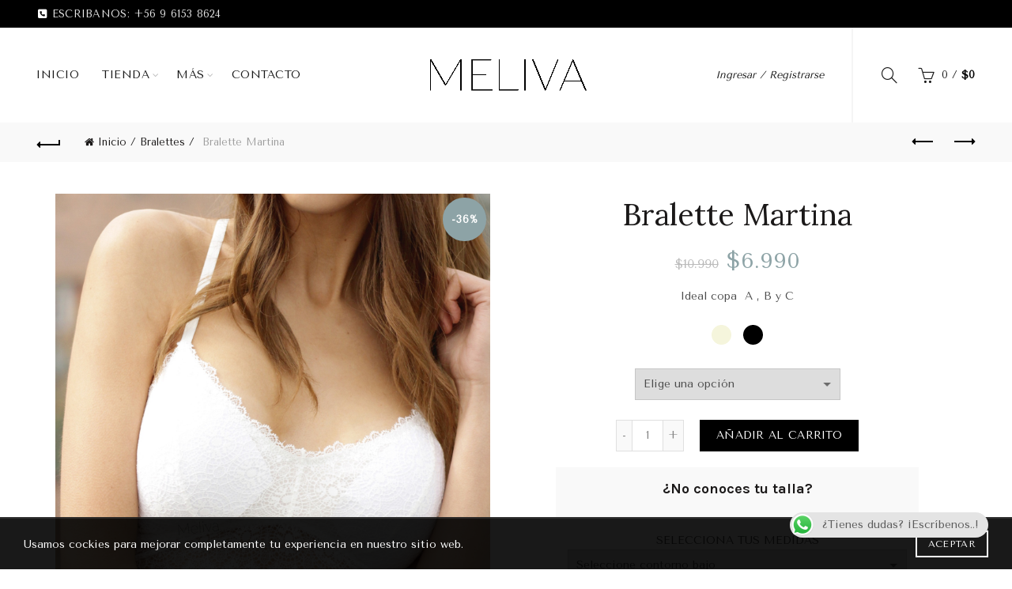

--- FILE ---
content_type: text/html; charset=UTF-8
request_url: https://www.meliva.cl/producto/bralette-martina/
body_size: 65839
content:
<!DOCTYPE html>
<!--[if IE 8]>
<html class="ie ie8" lang="es">
<![endif]-->
<!--[if !(IE 7) & !(IE 8)]><!-->
<html lang="es">
<!--<![endif]-->
<head>
	<meta charset="UTF-8">
	<meta name="viewport" content="width=device-width, initial-scale=1.0, maximum-scale=1.0, user-scalable=no">
	<link rel="profile" href="http://gmpg.org/xfn/11">
	<link rel="pingback" href="https://www.meliva.cl/xmlrpc.php">

	<title>Bralette Martina &#8211; Meliva</title>
<meta name='robots' content='max-image-preview:large' />
<script type='application/javascript'  id='pys-version-script'>console.log('PixelYourSite Free version 9.7.1');</script>
<link rel='dns-prefetch' href='//kit.fontawesome.com' />
<link rel='dns-prefetch' href='//maxcdn.bootstrapcdn.com' />
<link rel='dns-prefetch' href='//use.fontawesome.com' />
<link rel='dns-prefetch' href='//fonts.googleapis.com' />
<link rel="alternate" type="application/rss+xml" title="Meliva &raquo; Feed" href="https://www.meliva.cl/feed/" />
<link rel="alternate" type="application/rss+xml" title="Meliva &raquo; Feed de los comentarios" href="https://www.meliva.cl/comments/feed/" />
<link rel='stylesheet' id='sbi_styles-css' href='https://www.meliva.cl/wp-content/plugins/instagram-feed/css/sbi-styles.min.css?ver=6.5.0' type='text/css' media='all' />
<link rel='stylesheet' id='wp-block-library-css' href='https://www.meliva.cl/wp-includes/css/dist/block-library/style.min.css?ver=6.1.9' type='text/css' media='all' />
<link rel='stylesheet' id='wc-blocks-vendors-style-css' href='https://www.meliva.cl/wp-content/plugins/woocommerce/packages/woocommerce-blocks/build/wc-blocks-vendors-style.css?ver=8.7.5' type='text/css' media='all' />
<link rel='stylesheet' id='wc-blocks-style-css' href='https://www.meliva.cl/wp-content/plugins/woocommerce/packages/woocommerce-blocks/build/wc-blocks-style.css?ver=8.7.5' type='text/css' media='all' />
<link rel='stylesheet' id='classic-theme-styles-css' href='https://www.meliva.cl/wp-includes/css/classic-themes.min.css?ver=1' type='text/css' media='all' />
<style id='global-styles-inline-css' type='text/css'>
body{--wp--preset--color--black: #000000;--wp--preset--color--cyan-bluish-gray: #abb8c3;--wp--preset--color--white: #ffffff;--wp--preset--color--pale-pink: #f78da7;--wp--preset--color--vivid-red: #cf2e2e;--wp--preset--color--luminous-vivid-orange: #ff6900;--wp--preset--color--luminous-vivid-amber: #fcb900;--wp--preset--color--light-green-cyan: #7bdcb5;--wp--preset--color--vivid-green-cyan: #00d084;--wp--preset--color--pale-cyan-blue: #8ed1fc;--wp--preset--color--vivid-cyan-blue: #0693e3;--wp--preset--color--vivid-purple: #9b51e0;--wp--preset--gradient--vivid-cyan-blue-to-vivid-purple: linear-gradient(135deg,rgba(6,147,227,1) 0%,rgb(155,81,224) 100%);--wp--preset--gradient--light-green-cyan-to-vivid-green-cyan: linear-gradient(135deg,rgb(122,220,180) 0%,rgb(0,208,130) 100%);--wp--preset--gradient--luminous-vivid-amber-to-luminous-vivid-orange: linear-gradient(135deg,rgba(252,185,0,1) 0%,rgba(255,105,0,1) 100%);--wp--preset--gradient--luminous-vivid-orange-to-vivid-red: linear-gradient(135deg,rgba(255,105,0,1) 0%,rgb(207,46,46) 100%);--wp--preset--gradient--very-light-gray-to-cyan-bluish-gray: linear-gradient(135deg,rgb(238,238,238) 0%,rgb(169,184,195) 100%);--wp--preset--gradient--cool-to-warm-spectrum: linear-gradient(135deg,rgb(74,234,220) 0%,rgb(151,120,209) 20%,rgb(207,42,186) 40%,rgb(238,44,130) 60%,rgb(251,105,98) 80%,rgb(254,248,76) 100%);--wp--preset--gradient--blush-light-purple: linear-gradient(135deg,rgb(255,206,236) 0%,rgb(152,150,240) 100%);--wp--preset--gradient--blush-bordeaux: linear-gradient(135deg,rgb(254,205,165) 0%,rgb(254,45,45) 50%,rgb(107,0,62) 100%);--wp--preset--gradient--luminous-dusk: linear-gradient(135deg,rgb(255,203,112) 0%,rgb(199,81,192) 50%,rgb(65,88,208) 100%);--wp--preset--gradient--pale-ocean: linear-gradient(135deg,rgb(255,245,203) 0%,rgb(182,227,212) 50%,rgb(51,167,181) 100%);--wp--preset--gradient--electric-grass: linear-gradient(135deg,rgb(202,248,128) 0%,rgb(113,206,126) 100%);--wp--preset--gradient--midnight: linear-gradient(135deg,rgb(2,3,129) 0%,rgb(40,116,252) 100%);--wp--preset--duotone--dark-grayscale: url('#wp-duotone-dark-grayscale');--wp--preset--duotone--grayscale: url('#wp-duotone-grayscale');--wp--preset--duotone--purple-yellow: url('#wp-duotone-purple-yellow');--wp--preset--duotone--blue-red: url('#wp-duotone-blue-red');--wp--preset--duotone--midnight: url('#wp-duotone-midnight');--wp--preset--duotone--magenta-yellow: url('#wp-duotone-magenta-yellow');--wp--preset--duotone--purple-green: url('#wp-duotone-purple-green');--wp--preset--duotone--blue-orange: url('#wp-duotone-blue-orange');--wp--preset--font-size--small: 13px;--wp--preset--font-size--medium: 20px;--wp--preset--font-size--large: 36px;--wp--preset--font-size--x-large: 42px;--wp--preset--spacing--20: 0.44rem;--wp--preset--spacing--30: 0.67rem;--wp--preset--spacing--40: 1rem;--wp--preset--spacing--50: 1.5rem;--wp--preset--spacing--60: 2.25rem;--wp--preset--spacing--70: 3.38rem;--wp--preset--spacing--80: 5.06rem;}:where(.is-layout-flex){gap: 0.5em;}body .is-layout-flow > .alignleft{float: left;margin-inline-start: 0;margin-inline-end: 2em;}body .is-layout-flow > .alignright{float: right;margin-inline-start: 2em;margin-inline-end: 0;}body .is-layout-flow > .aligncenter{margin-left: auto !important;margin-right: auto !important;}body .is-layout-constrained > .alignleft{float: left;margin-inline-start: 0;margin-inline-end: 2em;}body .is-layout-constrained > .alignright{float: right;margin-inline-start: 2em;margin-inline-end: 0;}body .is-layout-constrained > .aligncenter{margin-left: auto !important;margin-right: auto !important;}body .is-layout-constrained > :where(:not(.alignleft):not(.alignright):not(.alignfull)){max-width: var(--wp--style--global--content-size);margin-left: auto !important;margin-right: auto !important;}body .is-layout-constrained > .alignwide{max-width: var(--wp--style--global--wide-size);}body .is-layout-flex{display: flex;}body .is-layout-flex{flex-wrap: wrap;align-items: center;}body .is-layout-flex > *{margin: 0;}:where(.wp-block-columns.is-layout-flex){gap: 2em;}.has-black-color{color: var(--wp--preset--color--black) !important;}.has-cyan-bluish-gray-color{color: var(--wp--preset--color--cyan-bluish-gray) !important;}.has-white-color{color: var(--wp--preset--color--white) !important;}.has-pale-pink-color{color: var(--wp--preset--color--pale-pink) !important;}.has-vivid-red-color{color: var(--wp--preset--color--vivid-red) !important;}.has-luminous-vivid-orange-color{color: var(--wp--preset--color--luminous-vivid-orange) !important;}.has-luminous-vivid-amber-color{color: var(--wp--preset--color--luminous-vivid-amber) !important;}.has-light-green-cyan-color{color: var(--wp--preset--color--light-green-cyan) !important;}.has-vivid-green-cyan-color{color: var(--wp--preset--color--vivid-green-cyan) !important;}.has-pale-cyan-blue-color{color: var(--wp--preset--color--pale-cyan-blue) !important;}.has-vivid-cyan-blue-color{color: var(--wp--preset--color--vivid-cyan-blue) !important;}.has-vivid-purple-color{color: var(--wp--preset--color--vivid-purple) !important;}.has-black-background-color{background-color: var(--wp--preset--color--black) !important;}.has-cyan-bluish-gray-background-color{background-color: var(--wp--preset--color--cyan-bluish-gray) !important;}.has-white-background-color{background-color: var(--wp--preset--color--white) !important;}.has-pale-pink-background-color{background-color: var(--wp--preset--color--pale-pink) !important;}.has-vivid-red-background-color{background-color: var(--wp--preset--color--vivid-red) !important;}.has-luminous-vivid-orange-background-color{background-color: var(--wp--preset--color--luminous-vivid-orange) !important;}.has-luminous-vivid-amber-background-color{background-color: var(--wp--preset--color--luminous-vivid-amber) !important;}.has-light-green-cyan-background-color{background-color: var(--wp--preset--color--light-green-cyan) !important;}.has-vivid-green-cyan-background-color{background-color: var(--wp--preset--color--vivid-green-cyan) !important;}.has-pale-cyan-blue-background-color{background-color: var(--wp--preset--color--pale-cyan-blue) !important;}.has-vivid-cyan-blue-background-color{background-color: var(--wp--preset--color--vivid-cyan-blue) !important;}.has-vivid-purple-background-color{background-color: var(--wp--preset--color--vivid-purple) !important;}.has-black-border-color{border-color: var(--wp--preset--color--black) !important;}.has-cyan-bluish-gray-border-color{border-color: var(--wp--preset--color--cyan-bluish-gray) !important;}.has-white-border-color{border-color: var(--wp--preset--color--white) !important;}.has-pale-pink-border-color{border-color: var(--wp--preset--color--pale-pink) !important;}.has-vivid-red-border-color{border-color: var(--wp--preset--color--vivid-red) !important;}.has-luminous-vivid-orange-border-color{border-color: var(--wp--preset--color--luminous-vivid-orange) !important;}.has-luminous-vivid-amber-border-color{border-color: var(--wp--preset--color--luminous-vivid-amber) !important;}.has-light-green-cyan-border-color{border-color: var(--wp--preset--color--light-green-cyan) !important;}.has-vivid-green-cyan-border-color{border-color: var(--wp--preset--color--vivid-green-cyan) !important;}.has-pale-cyan-blue-border-color{border-color: var(--wp--preset--color--pale-cyan-blue) !important;}.has-vivid-cyan-blue-border-color{border-color: var(--wp--preset--color--vivid-cyan-blue) !important;}.has-vivid-purple-border-color{border-color: var(--wp--preset--color--vivid-purple) !important;}.has-vivid-cyan-blue-to-vivid-purple-gradient-background{background: var(--wp--preset--gradient--vivid-cyan-blue-to-vivid-purple) !important;}.has-light-green-cyan-to-vivid-green-cyan-gradient-background{background: var(--wp--preset--gradient--light-green-cyan-to-vivid-green-cyan) !important;}.has-luminous-vivid-amber-to-luminous-vivid-orange-gradient-background{background: var(--wp--preset--gradient--luminous-vivid-amber-to-luminous-vivid-orange) !important;}.has-luminous-vivid-orange-to-vivid-red-gradient-background{background: var(--wp--preset--gradient--luminous-vivid-orange-to-vivid-red) !important;}.has-very-light-gray-to-cyan-bluish-gray-gradient-background{background: var(--wp--preset--gradient--very-light-gray-to-cyan-bluish-gray) !important;}.has-cool-to-warm-spectrum-gradient-background{background: var(--wp--preset--gradient--cool-to-warm-spectrum) !important;}.has-blush-light-purple-gradient-background{background: var(--wp--preset--gradient--blush-light-purple) !important;}.has-blush-bordeaux-gradient-background{background: var(--wp--preset--gradient--blush-bordeaux) !important;}.has-luminous-dusk-gradient-background{background: var(--wp--preset--gradient--luminous-dusk) !important;}.has-pale-ocean-gradient-background{background: var(--wp--preset--gradient--pale-ocean) !important;}.has-electric-grass-gradient-background{background: var(--wp--preset--gradient--electric-grass) !important;}.has-midnight-gradient-background{background: var(--wp--preset--gradient--midnight) !important;}.has-small-font-size{font-size: var(--wp--preset--font-size--small) !important;}.has-medium-font-size{font-size: var(--wp--preset--font-size--medium) !important;}.has-large-font-size{font-size: var(--wp--preset--font-size--large) !important;}.has-x-large-font-size{font-size: var(--wp--preset--font-size--x-large) !important;}
.wp-block-navigation a:where(:not(.wp-element-button)){color: inherit;}
:where(.wp-block-columns.is-layout-flex){gap: 2em;}
.wp-block-pullquote{font-size: 1.5em;line-height: 1.6;}
</style>
<link rel='stylesheet' id='redux-extendify-styles-css' href='https://www.meliva.cl/wp-content/plugins/redux-framework/redux-core/assets/css/extendify-utilities.css?ver=4.4.5' type='text/css' media='all' />
<link rel='stylesheet' id='chilexpress-woo-oficial-css' href='https://www.meliva.cl/wp-content/plugins/chilexpress-oficial/public/css/chilexpress-woo-oficial-public.css?ver=1.2.6' type='text/css' media='all' />
<link rel='stylesheet' id='ccw_main_css-css' href='https://www.meliva.cl/wp-content/plugins/click-to-chat-for-whatsapp/prev/assets/css/mainstyles.css?ver=4.36' type='text/css' media='all' />
<style id='woocommerce-inline-inline-css' type='text/css'>
.woocommerce form .form-row .required { visibility: visible; }
</style>
<link rel='stylesheet' id='cff-css' href='https://www.meliva.cl/wp-content/plugins/custom-facebook-feed/assets/css/cff-style.min.css?ver=4.2.5' type='text/css' media='all' />
<link rel='stylesheet' id='sb-font-awesome-css' href='https://maxcdn.bootstrapcdn.com/font-awesome/4.7.0/css/font-awesome.min.css?ver=6.1.9' type='text/css' media='all' />
<link rel='stylesheet' id='mc4wp-form-basic-css' href='https://www.meliva.cl/wp-content/plugins/mailchimp-for-wp/assets/css/form-basic.css?ver=4.9.14' type='text/css' media='all' />
<link rel='stylesheet' id='load-fa-css' href='https://use.fontawesome.com/releases/v5.3.1/css/all.css?ver=6.1.9' type='text/css' media='all' />
<link rel='stylesheet' id='tawcvs-frontend-css' href='https://www.meliva.cl/wp-content/plugins/variation-swatches-for-woocommerce/assets/css/frontend.css?ver=2.2.2' type='text/css' media='all' />
<link rel='stylesheet' id='js_composer_front-css' href='https://www.meliva.cl/wp-content/plugins/js_composer/assets/css/js_composer.min.css?ver=6.9.0' type='text/css' media='all' />
<link rel='stylesheet' id='bootstrap-css' href='https://www.meliva.cl/wp-content/themes/basel/css/bootstrap.min.css?ver=5.6.1' type='text/css' media='all' />
<link rel='stylesheet' id='basel-style-css' href='https://www.meliva.cl/wp-content/themes/basel/style.min.css?ver=5.6.1' type='text/css' media='all' />
<link rel='stylesheet' id='child-style-css' href='https://www.meliva.cl/wp-content/themes/basel-child/style.css?ver=5.6.1' type='text/css' media='all' />
<link rel='stylesheet' id='vc_font_awesome_5_shims-css' href='https://www.meliva.cl/wp-content/plugins/js_composer/assets/lib/bower/font-awesome/css/v4-shims.min.css?ver=6.9.0' type='text/css' media='all' />
<link rel='stylesheet' id='vc_font_awesome_5-css' href='https://www.meliva.cl/wp-content/plugins/js_composer/assets/lib/bower/font-awesome/css/all.min.css?ver=6.9.0' type='text/css' media='all' />
<link rel='stylesheet' id='basel-wp-gutenberg-css' href='https://www.meliva.cl/wp-content/themes/basel/css/parts/wp-gutenberg.min.css?ver=5.6.1' type='text/css' media='all' />
<link rel='stylesheet' id='basel-opt-lazy-loading-css' href='https://www.meliva.cl/wp-content/themes/basel/css/parts/opt-lazy-loading.min.css?ver=5.6.1' type='text/css' media='all' />
<link rel='stylesheet' id='basel-int-revolution-slider-css' href='https://www.meliva.cl/wp-content/themes/basel/css/parts/int-revolution-slider.min.css?ver=5.6.1' type='text/css' media='all' />
<link rel='stylesheet' id='basel-int-mc4wp-css' href='https://www.meliva.cl/wp-content/themes/basel/css/parts/int-mc4wp.min.css?ver=5.6.1' type='text/css' media='all' />
<link rel='stylesheet' id='basel-int-wpcf7-css' href='https://www.meliva.cl/wp-content/themes/basel/css/parts/int-wpcf7.min.css?ver=5.6.1' type='text/css' media='all' />
<link rel='stylesheet' id='basel-int-wpbakery-base-css' href='https://www.meliva.cl/wp-content/themes/basel/css/parts/int-wpbakery-base.min.css?ver=5.6.1' type='text/css' media='all' />
<link rel='stylesheet' id='basel-woo-base-css' href='https://www.meliva.cl/wp-content/themes/basel/css/parts/woo-base.min.css?ver=5.6.1' type='text/css' media='all' />
<link rel='stylesheet' id='basel-woo-page-single-product-css' href='https://www.meliva.cl/wp-content/themes/basel/css/parts/woo-page-single-product.min.css?ver=5.6.1' type='text/css' media='all' />
<link rel='stylesheet' id='basel-woo-single-product-alt-css' href='https://www.meliva.cl/wp-content/themes/basel/css/parts/woo-single-product-alt.min.css?ver=5.6.1' type='text/css' media='all' />
<link rel='stylesheet' id='basel-header-top-bar-css' href='https://www.meliva.cl/wp-content/themes/basel/css/parts/header-top-bar.min.css?ver=5.6.1' type='text/css' media='all' />
<link rel='stylesheet' id='basel-header-general-css' href='https://www.meliva.cl/wp-content/themes/basel/css/parts/header-general.min.css?ver=5.6.1' type='text/css' media='all' />
<link rel='stylesheet' id='basel-page-title-css' href='https://www.meliva.cl/wp-content/themes/basel/css/parts/page-title.min.css?ver=5.6.1' type='text/css' media='all' />
<link rel='stylesheet' id='basel-lib-owl-carousel-css' href='https://www.meliva.cl/wp-content/themes/basel/css/parts/lib-owl-carousel.min.css?ver=5.6.1' type='text/css' media='all' />
<link rel='stylesheet' id='basel-woo-opt-add-to-cart-popup-css' href='https://www.meliva.cl/wp-content/themes/basel/css/parts/woo-opt-add-to-cart-popup.min.css?ver=5.6.1' type='text/css' media='all' />
<link rel='stylesheet' id='basel-lib-magnific-popup-css' href='https://www.meliva.cl/wp-content/themes/basel/css/parts/lib-magnific-popup.min.css?ver=5.6.1' type='text/css' media='all' />
<link rel='stylesheet' id='basel-el-social-icons-css' href='https://www.meliva.cl/wp-content/themes/basel/css/parts/el-social-icons.min.css?ver=5.6.1' type='text/css' media='all' />
<link rel='stylesheet' id='basel-el-section-title-css' href='https://www.meliva.cl/wp-content/themes/basel/css/parts/el-section-title.min.css?ver=5.6.1' type='text/css' media='all' />
<link rel='stylesheet' id='basel-woo-product-loop-general-css' href='https://www.meliva.cl/wp-content/themes/basel/css/parts/woo-product-loop-general.min.css?ver=5.6.1' type='text/css' media='all' />
<link rel='stylesheet' id='basel-woo-product-loop-alt-css' href='https://www.meliva.cl/wp-content/themes/basel/css/parts/woo-product-loop-alt.min.css?ver=5.6.1' type='text/css' media='all' />
<link rel='stylesheet' id='basel-footer-general-css' href='https://www.meliva.cl/wp-content/themes/basel/css/parts/footer-general.min.css?ver=5.6.1' type='text/css' media='all' />
<link rel='stylesheet' id='basel-lib-photoswipe-css' href='https://www.meliva.cl/wp-content/themes/basel/css/parts/lib-photoswipe.min.css?ver=5.6.1' type='text/css' media='all' />
<link rel='stylesheet' id='basel-opt-scrolltotop-css' href='https://www.meliva.cl/wp-content/themes/basel/css/parts/opt-scrolltotop.min.css?ver=5.6.1' type='text/css' media='all' />
<link rel='stylesheet' id='xts-google-fonts-css' href='//fonts.googleapis.com/css?family=Tenor+Sans%3A400%7CKarla%3A200%2C300%2C400%2C500%2C600%2C700%2C800%2C200italic%2C300italic%2C400italic%2C500italic%2C600italic%2C700italic%2C800italic%7CLora%3A400%2C500%2C600%2C700%2C400italic%2C500italic%2C600italic%2C700italic%7CLato%3A100%2C100italic%2C300%2C300italic%2C400%2C400italic%2C700%2C700italic%2C900%2C900italic&#038;ver=5.6.1' type='text/css' media='all' />
<script type="text/template" id="tmpl-variation-template">
	<div class="woocommerce-variation-description">{{{ data.variation.variation_description }}}</div>
	<div class="woocommerce-variation-price">{{{ data.variation.price_html }}}</div>
	<div class="woocommerce-variation-availability">{{{ data.variation.availability_html }}}</div>
</script>
<script type="text/template" id="tmpl-unavailable-variation-template">
	<p>Lo siento, este producto no está disponible. Por favor, elige otra combinación.</p>
</script>
<script type='text/javascript' src='https://www.meliva.cl/wp-includes/js/jquery/jquery.min.js?ver=3.6.1' id='jquery-core-js'></script>
<script type='text/javascript' src='https://www.meliva.cl/wp-includes/js/jquery/jquery-migrate.min.js?ver=3.3.2' id='jquery-migrate-js'></script>
<script type='text/javascript' id='chilexpress-woo-oficial-js-extra'>
/* <![CDATA[ */
var woocommerce_chilexpress = {"base_url":"https:\/\/www.meliva.cl\/wp-content\/plugins\/chilexpress-oficial\/public\/","nonce":"bf889f5c0d"};
/* ]]> */
</script>
<script type='text/javascript' src='https://www.meliva.cl/wp-content/plugins/chilexpress-oficial/public/js/chilexpress-woo-oficial-public.js?ver=1.2.6' id='chilexpress-woo-oficial-js'></script>
<script type='text/javascript' src='https://www.meliva.cl/wp-includes/js/underscore.min.js?ver=1.13.4' id='underscore-js'></script>
<script type='text/javascript' id='wp-util-js-extra'>
/* <![CDATA[ */
var _wpUtilSettings = {"ajax":{"url":"\/wp-admin\/admin-ajax.php"}};
/* ]]> */
</script>
<script type='text/javascript' src='https://www.meliva.cl/wp-includes/js/wp-util.min.js?ver=6.1.9' id='wp-util-js'></script>
<script type='text/javascript' src='https://www.meliva.cl/wp-includes/js/backbone.min.js?ver=1.4.1' id='backbone-js'></script>
<script type='text/javascript' src='https://www.meliva.cl/wp-content/plugins/woocommerce/assets/js/admin/backbone-modal.js?ver=6.1.9' id='backbone-modal-js'></script>
<script type='text/javascript' src='https://www.meliva.cl/wp-content/plugins/revslider/public/assets/js/rbtools.min.js?ver=6.5.18' id='tp-tools-js'></script>
<script type='text/javascript' src='https://www.meliva.cl/wp-content/plugins/revslider/public/assets/js/rs6.min.js?ver=6.5.21' id='revmin-js'></script>
<script type='text/javascript' src='https://www.meliva.cl/wp-content/plugins/woocommerce/assets/js/jquery-blockui/jquery.blockUI.min.js?ver=2.7.0-wc.7.1.0' id='jquery-blockui-js'></script>
<script type='text/javascript' id='wc-add-to-cart-js-extra'>
/* <![CDATA[ */
var wc_add_to_cart_params = {"ajax_url":"\/wp-admin\/admin-ajax.php","wc_ajax_url":"\/?wc-ajax=%%endpoint%%","i18n_view_cart":"Ver carrito","cart_url":"https:\/\/www.meliva.cl\/carrito\/","is_cart":"","cart_redirect_after_add":"yes"};
/* ]]> */
</script>
<script type='text/javascript' src='https://www.meliva.cl/wp-content/plugins/woocommerce/assets/js/frontend/add-to-cart.min.js?ver=7.1.0' id='wc-add-to-cart-js'></script>
<script type='text/javascript' src='https://www.meliva.cl/wp-content/plugins/js_composer/assets/js/vendors/woocommerce-add-to-cart.js?ver=6.9.0' id='vc_woocommerce-add-to-cart-js-js'></script>
<script type='text/javascript' src='https://kit.fontawesome.com/b8dde0b667.js?ver=6.1.9' id='load-fa-js-js'></script>
<script type='text/javascript' src='https://www.meliva.cl/wp-content/plugins/pixelyoursite/dist/scripts/jquery.bind-first-0.2.3.min.js?ver=6.1.9' id='jquery-bind-first-js'></script>
<script type='text/javascript' src='https://www.meliva.cl/wp-content/plugins/pixelyoursite/dist/scripts/js.cookie-2.1.3.min.js?ver=2.1.3' id='js-cookie-pys-js'></script>
<script type='text/javascript' id='pys-js-extra'>
/* <![CDATA[ */
var pysOptions = {"staticEvents":{"facebook":{"woo_view_content":[{"delay":0,"type":"static","name":"ViewContent","pixelIds":["1172092469856475"],"eventID":"f87318be-0727-4bbf-8c1f-a5b713834960","params":{"content_ids":["2106"],"content_type":"product_group","content_name":"Bralette Martina","category_name":"Bralettes, CYBER","value":6990,"currency":"CLP","contents":[{"id":"2106","quantity":1}],"product_price":6990,"page_title":"Bralette Martina","post_type":"product","post_id":2106,"plugin":"PixelYourSite","user_role":"guest","event_url":"www.meliva.cl\/producto\/bralette-martina\/"},"e_id":"woo_view_content","ids":[],"hasTimeWindow":false,"timeWindow":0,"woo_order":"","edd_order":""}],"init_event":[{"delay":0,"type":"static","name":"PageView","pixelIds":["1172092469856475"],"eventID":"9d17d762-b3b5-44c3-b0b0-38cf5d32c78c","params":{"page_title":"Bralette Martina","post_type":"product","post_id":2106,"plugin":"PixelYourSite","user_role":"guest","event_url":"www.meliva.cl\/producto\/bralette-martina\/"},"e_id":"init_event","ids":[],"hasTimeWindow":false,"timeWindow":0,"woo_order":"","edd_order":""}]}},"dynamicEvents":[],"triggerEvents":[],"triggerEventTypes":[],"facebook":{"pixelIds":["1172092469856475"],"advancedMatching":[],"advancedMatchingEnabled":true,"removeMetadata":false,"contentParams":{"post_type":"product","post_id":2106,"content_name":"Bralette Martina","categories":"Bralettes, CYBER","tags":""},"commentEventEnabled":true,"wooVariableAsSimple":false,"downloadEnabled":true,"formEventEnabled":true,"serverApiEnabled":true,"wooCRSendFromServer":false,"send_external_id":null},"debug":"","siteUrl":"https:\/\/www.meliva.cl","ajaxUrl":"https:\/\/www.meliva.cl\/wp-admin\/admin-ajax.php","ajax_event":"5c0e874ec2","enable_remove_download_url_param":"1","cookie_duration":"7","last_visit_duration":"60","enable_success_send_form":"","ajaxForServerEvent":"1","ajaxForServerStaticEvent":"1","send_external_id":"1","external_id_expire":"180","google_consent_mode":"1","gdpr":{"ajax_enabled":false,"all_disabled_by_api":false,"facebook_disabled_by_api":false,"analytics_disabled_by_api":false,"google_ads_disabled_by_api":false,"pinterest_disabled_by_api":false,"bing_disabled_by_api":false,"externalID_disabled_by_api":false,"facebook_prior_consent_enabled":true,"analytics_prior_consent_enabled":true,"google_ads_prior_consent_enabled":null,"pinterest_prior_consent_enabled":true,"bing_prior_consent_enabled":true,"cookiebot_integration_enabled":false,"cookiebot_facebook_consent_category":"marketing","cookiebot_analytics_consent_category":"statistics","cookiebot_tiktok_consent_category":"marketing","cookiebot_google_ads_consent_category":null,"cookiebot_pinterest_consent_category":"marketing","cookiebot_bing_consent_category":"marketing","consent_magic_integration_enabled":false,"real_cookie_banner_integration_enabled":false,"cookie_notice_integration_enabled":false,"cookie_law_info_integration_enabled":false,"analytics_storage":{"enabled":true,"value":"granted","filter":false},"ad_storage":{"enabled":true,"value":"granted","filter":false},"ad_user_data":{"enabled":true,"value":"granted","filter":false},"ad_personalization":{"enabled":true,"value":"granted","filter":false}},"cookie":{"disabled_all_cookie":false,"disabled_start_session_cookie":false,"disabled_advanced_form_data_cookie":false,"disabled_landing_page_cookie":false,"disabled_first_visit_cookie":false,"disabled_trafficsource_cookie":false,"disabled_utmTerms_cookie":false,"disabled_utmId_cookie":false},"tracking_analytics":{"TrafficSource":"direct","TrafficLanding":"undefined","TrafficUtms":[],"TrafficUtmsId":[]},"woo":{"enabled":true,"enabled_save_data_to_orders":true,"addToCartOnButtonEnabled":true,"addToCartOnButtonValueEnabled":true,"addToCartOnButtonValueOption":"price","singleProductId":2106,"removeFromCartSelector":"form.woocommerce-cart-form .remove","addToCartCatchMethod":"add_cart_hook","is_order_received_page":false,"containOrderId":false},"edd":{"enabled":false}};
/* ]]> */
</script>
<script type='text/javascript' src='https://www.meliva.cl/wp-content/plugins/pixelyoursite/dist/scripts/public.js?ver=9.7.1' id='pys-js'></script>
<!--[if lt IE 9]>
<script type='text/javascript' src='https://www.meliva.cl/wp-content/themes/basel/js/html5.min.js?ver=5.6.1' id='basel_html5shiv-js'></script>
<![endif]-->
<link rel="https://api.w.org/" href="https://www.meliva.cl/wp-json/" /><link rel="alternate" type="application/json" href="https://www.meliva.cl/wp-json/wp/v2/product/2106" /><link rel="EditURI" type="application/rsd+xml" title="RSD" href="https://www.meliva.cl/xmlrpc.php?rsd" />
<link rel="wlwmanifest" type="application/wlwmanifest+xml" href="https://www.meliva.cl/wp-includes/wlwmanifest.xml" />
<meta name="generator" content="WordPress 6.1.9" />
<meta name="generator" content="WooCommerce 7.1.0" />
<link rel="canonical" href="https://www.meliva.cl/producto/bralette-martina/" />
<link rel='shortlink' href='https://www.meliva.cl/?p=2106' />
<link rel="alternate" type="application/json+oembed" href="https://www.meliva.cl/wp-json/oembed/1.0/embed?url=https%3A%2F%2Fwww.meliva.cl%2Fproducto%2Fbralette-martina%2F" />
<link rel="alternate" type="text/xml+oembed" href="https://www.meliva.cl/wp-json/oembed/1.0/embed?url=https%3A%2F%2Fwww.meliva.cl%2Fproducto%2Fbralette-martina%2F&#038;format=xml" />
<meta name="generator" content="Redux 4.4.5" />
<!-- Goolytics - Simple Google Analytics Begin -->
<script async src="//www.googletagmanager.com/gtag/js?id=UA-58925192-3"></script>
<script>window.dataLayer = window.dataLayer || [];
function gtag(){dataLayer.push(arguments);}
gtag('js', new Date());

gtag('config', 'UA-58925192-3');
</script>
<!-- Goolytics - Simple Google Analytics End -->

<meta name="theme-color" content="">		
		
		
							<link rel="shortcut icon" href="https://www.meliva.cl/wp-content/uploads/2019/01/meliva-fav.png">
			<link rel="apple-touch-icon-precomposed" sizes="152x152" href="https://www.meliva.cl/wp-content/uploads/2019/01/meliva-fav.png">
		        <style> 
            	
			/* Shop popup */
			
			.basel-promo-popup {
			   max-width: 630px;
			}
	
            .site-logo {
                width: 20%;
            }    

            .site-logo img {
                max-width: 200px;
                max-height: 120px;
            }    

                            .widgetarea-head,
                .main-nav {
                    width: 40%;
                }  

                .right-column {
                    width: 40%;
                }  

            
                            .basel-woocommerce-layered-nav .basel-scroll-content {
                    max-height: 280px;
                }
            
			/* header Banner */
			body .header-banner {
				height: 46px;
			}
	
			body.header-banner-display .website-wrapper {
				margin-top:46px;
			}	

            /* Topbar height configs */

			.topbar-menu ul > li {
				line-height: 35px;
			}
			
			.topbar-wrapp,
			.topbar-content:before {
				height: 35px;
			}
			
			.sticky-header-prepared.basel-top-bar-on .header-shop, 
			.sticky-header-prepared.basel-top-bar-on .header-split,
			.enable-sticky-header.basel-header-overlap.basel-top-bar-on .main-header {
				top: 35px;
			}

            /* Header height configs */

            /* Limit logo image height for according to header height */
            .site-logo img {
                max-height: 120px;
            } 

            /* And for sticky header logo also */
            .act-scroll .site-logo img,
            .header-clone .site-logo img {
                max-height: 75px;
            }   

            /* Set sticky headers height for cloned headers based on menu links line height */
            .header-clone .main-nav .menu > li > a {
                height: 75px;
                line-height: 75px;
            } 

            /* Height for switch logos */

            .sticky-header-real:not(.global-header-menu-top) .switch-logo-enable .basel-logo {
                height: 120px;
            }

            .sticky-header-real:not(.global-header-menu-top) .act-scroll .switch-logo-enable .basel-logo {
                height: 75px;
            }

            .sticky-header-real:not(.global-header-menu-top) .act-scroll .switch-logo-enable {
                transform: translateY(-75px);
            }

                            /* Header height for these layouts based on it's menu links line height */
                .main-nav .menu > li > a {
                    height: 120px;
                    line-height: 120px;
                }  
                /* The same for sticky header */
                .act-scroll .main-nav .menu > li > a {
                    height: 75px;
                    line-height: 75px;
                }  
            
            
                            /* Set line height for header links for shop header layout. Based in the header height option */
                .header-shop .right-column .header-links {
                    height: 120px;
                    line-height: 120px;
                }  

                /* The same for sticky header */
                .header-shop.act-scroll .right-column .header-links {
                    height: 75px;
                    line-height: 75px;
                }  
            
            
            /* Page headings settings for heading overlap. Calculate on the header height base */

            .basel-header-overlap .title-size-default,
            .basel-header-overlap .title-size-small,
            .basel-header-overlap .title-shop.without-title.title-size-default,
            .basel-header-overlap .title-shop.without-title.title-size-small {
                padding-top: 160px;
            }


            .basel-header-overlap .title-shop.without-title.title-size-large,
            .basel-header-overlap .title-size-large {
                padding-top: 240px;
            }

            @media (max-width: 991px) {

				/* header Banner */
				body .header-banner {
					height: 35px;
				}
	
				body.header-banner-display .website-wrapper {
					margin-top:35px;
				}

	            /* Topbar height configs */
				.topbar-menu ul > li {
					line-height: 38px;
				}
				
				.topbar-wrapp,
				.topbar-content:before {
					height: 38px;
				}
				
				.sticky-header-prepared.basel-top-bar-on .header-shop, 
				.sticky-header-prepared.basel-top-bar-on .header-split,
				.enable-sticky-header.basel-header-overlap.basel-top-bar-on .main-header {
					top: 38px;
				}

                /* Set header height for mobile devices */
                .main-header .wrapp-header {
                    min-height: 60px;
                } 

                /* Limit logo image height for mobile according to mobile header height */
                .site-logo img {
                    max-height: 60px;
                }   

                /* Limit logo on sticky header. Both header real and header cloned */
                .act-scroll .site-logo img,
                .header-clone .site-logo img {
                    max-height: 60px;
                }

                /* Height for switch logos */

                .main-header .switch-logo-enable .basel-logo {
                    height: 60px;
                }

                .sticky-header-real:not(.global-header-menu-top) .act-scroll .switch-logo-enable .basel-logo {
                    height: 60px;
                }

                .sticky-header-real:not(.global-header-menu-top) .act-scroll .switch-logo-enable {
                    transform: translateY(-60px);
                }

                /* Page headings settings for heading overlap. Calculate on the MOBILE header height base */
                .basel-header-overlap .title-size-default,
                .basel-header-overlap .title-size-small,
                .basel-header-overlap .title-shop.without-title.title-size-default,
                .basel-header-overlap .title-shop.without-title.title-size-small {
                    padding-top: 80px;
                }

                .basel-header-overlap .title-shop.without-title.title-size-large,
                .basel-header-overlap .title-size-large {
                    padding-top: 120px;
                }
 
            }

                 
                    </style>
        
                    <script type="text/javascript">
                                    <!-- Meta Pixel Code -->

!function(f,b,e,v,n,t,s)
{if(f.fbq)return;n=f.fbq=function(){n.callMethod?
n.callMethod.apply(n,arguments):n.queue.push(arguments)};
if(!f._fbq)f._fbq=n;n.push=n;n.loaded=!0;n.version='2.0';
n.queue=[];t=b.createElement(e);t.async=!0;
t.src=v;s=b.getElementsByTagName(e)[0];
s.parentNode.insertBefore(t,s)}(window, document,'script',
'https://connect.facebook.net/en_US/fbevents.js');
fbq('init', '1172092469856475');
fbq('track', 'PageView');

<!-- End Meta Pixel Code -->

function selectMedidaFin(){
    jQuery(document).ready(function($){
    	var_a = $("#medida1").val();
    	var_b = $("#medida2").val();
    	jQuery.ajax(
    	{
    		type: "POST", // Defino o método de envio POST / GET
    		url: 'https://www.meliva.cl/wp-content/themes/basel-child/buscar_medida.php',
    		data: 'med_a='+var_a+'&med_b='+var_b+'&select=2',
    		success: function(html)
    		{
    			$("#resultado_medida").html("<h3>TU TALLA ES "+html+"</h3>");
      		}
    	});	
    });

}
function selectMedidaB(){
    jQuery(document).ready(function($){
    	medidaB = $("#medida1").val();
    	jQuery.ajax(
    	{
    		type: "POST", // Defino o método de envio POST / GET
    		url: 'https://www.meliva.cl/wp-content/themes/basel-child/buscar_medida.php', 
    		data: 'id='+medidaB+'&select=1',
    		success: function(html)
    		{   
    			$('.selector-medida-2 select').html(html).fadeIn();
    			//console.log(html);
      		}
    	});	
    });
}                                            </script>
        
			<noscript><style>.woocommerce-product-gallery{ opacity: 1 !important; }</style></noscript>
	<meta name="generator" content="Powered by WPBakery Page Builder - drag and drop page builder for WordPress."/>
<meta name="generator" content="Powered by Slider Revolution 6.5.21 - responsive, Mobile-Friendly Slider Plugin for WordPress with comfortable drag and drop interface." />
<script>function setREVStartSize(e){
			//window.requestAnimationFrame(function() {
				window.RSIW = window.RSIW===undefined ? window.innerWidth : window.RSIW;
				window.RSIH = window.RSIH===undefined ? window.innerHeight : window.RSIH;
				try {
					var pw = document.getElementById(e.c).parentNode.offsetWidth,
						newh;
					pw = pw===0 || isNaN(pw) ? window.RSIW : pw;
					e.tabw = e.tabw===undefined ? 0 : parseInt(e.tabw);
					e.thumbw = e.thumbw===undefined ? 0 : parseInt(e.thumbw);
					e.tabh = e.tabh===undefined ? 0 : parseInt(e.tabh);
					e.thumbh = e.thumbh===undefined ? 0 : parseInt(e.thumbh);
					e.tabhide = e.tabhide===undefined ? 0 : parseInt(e.tabhide);
					e.thumbhide = e.thumbhide===undefined ? 0 : parseInt(e.thumbhide);
					e.mh = e.mh===undefined || e.mh=="" || e.mh==="auto" ? 0 : parseInt(e.mh,0);
					if(e.layout==="fullscreen" || e.l==="fullscreen")
						newh = Math.max(e.mh,window.RSIH);
					else{
						e.gw = Array.isArray(e.gw) ? e.gw : [e.gw];
						for (var i in e.rl) if (e.gw[i]===undefined || e.gw[i]===0) e.gw[i] = e.gw[i-1];
						e.gh = e.el===undefined || e.el==="" || (Array.isArray(e.el) && e.el.length==0)? e.gh : e.el;
						e.gh = Array.isArray(e.gh) ? e.gh : [e.gh];
						for (var i in e.rl) if (e.gh[i]===undefined || e.gh[i]===0) e.gh[i] = e.gh[i-1];
											
						var nl = new Array(e.rl.length),
							ix = 0,
							sl;
						e.tabw = e.tabhide>=pw ? 0 : e.tabw;
						e.thumbw = e.thumbhide>=pw ? 0 : e.thumbw;
						e.tabh = e.tabhide>=pw ? 0 : e.tabh;
						e.thumbh = e.thumbhide>=pw ? 0 : e.thumbh;
						for (var i in e.rl) nl[i] = e.rl[i]<window.RSIW ? 0 : e.rl[i];
						sl = nl[0];
						for (var i in nl) if (sl>nl[i] && nl[i]>0) { sl = nl[i]; ix=i;}
						var m = pw>(e.gw[ix]+e.tabw+e.thumbw) ? 1 : (pw-(e.tabw+e.thumbw)) / (e.gw[ix]);
						newh =  (e.gh[ix] * m) + (e.tabh + e.thumbh);
					}
					var el = document.getElementById(e.c);
					if (el!==null && el) el.style.height = newh+"px";
					el = document.getElementById(e.c+"_wrapper");
					if (el!==null && el) {
						el.style.height = newh+"px";
						el.style.display = "block";
					}
				} catch(e){
					console.log("Failure at Presize of Slider:" + e)
				}
			//});
		  };</script>
<style data-type="basel-dynamic-css">.page-title-default{background-color:#0c0c0c;}.topbar-wrapp{background-color:#000000;}.main-header{border-style:solid;}.footer-container{background-color:#8da3a6;}body, p, .widget_nav_mega_menu .menu > li > a, 
.mega-navigation .menu > li > a,
.basel-navigation .menu > li.menu-item-design-full-width .sub-sub-menu li a, 
.basel-navigation .menu > li.menu-item-design-sized .sub-sub-menu li a,
.basel-navigation .menu > li.menu-item-design-default .sub-menu li a,
.font-default
		{font-family: "Tenor Sans", Arial, Helvetica, sans-serif;font-weight: 400;}h1 a, h2 a, h3 a, h4 a, h5 a, h6 a, h1, h2, h3, h4, h5, h6, .title, table th,
.wc-tabs li a,
.masonry-filter li a,
.woocommerce .cart-empty,
.basel-navigation .menu > li.menu-item-design-full-width .sub-menu > li > a, 
.basel-navigation .menu > li.menu-item-design-sized .sub-menu > li > a,
.mega-menu-list > li > a,
fieldset legend,
table th,
.basel-empty-compare,
.compare-field,
.compare-value:before,
.color-scheme-dark .info-box-inner h1,
.color-scheme-dark .info-box-inner h2,
.color-scheme-dark .info-box-inner h3,
.color-scheme-dark .info-box-inner h4,
.color-scheme-dark .info-box-inner h5,
.color-scheme-dark .info-box-inner h6

		{font-family: "Karla", Arial, Helvetica, sans-serif;font-weight: 400;}

.product-title a,
.post-slide .entry-title a,
.category-grid-item .hover-mask h3,
.basel-search-full-screen .basel-search-inner input[type="text"],
.blog-post-loop .entry-title,
.post-title-large-image .entry-title,
.single-product-content .entry-title
		{font-family: "Lora", Arial, Helvetica, sans-serif;}.title-alt, .subtitle, .font-alt, .basel-entry-meta{font-family: "Lato", Arial, Helvetica, sans-serif;}.color-primary,.mobile-nav ul li.current-menu-item > a,.main-nav .menu > li.current-menu-item > a,.main-nav .menu > li.onepage-link.current-menu-item > a,.main-nav .menu > li > a:hover,.basel-navigation .menu>li.menu-item-design-default ul li:hover>a,.basel-navigation .menu > li.menu-item-design-full-width .sub-menu li a:hover, .basel-navigation .menu > li.menu-item-design-sized .sub-menu li a:hover,.basel-product-categories.responsive-cateogires li.current-cat > a, .basel-product-categories.responsive-cateogires li.current-cat-parent > a,.basel-product-categories.responsive-cateogires li.current-cat-ancestor > a,.basel-my-account-links a:hover:before,.mega-menu-list > li > a:hover,.mega-menu-list .sub-sub-menu li a:hover,a[href^=tel],.topbar-menu ul > li > .sub-menu-dropdown li > a:hover,.btn.btn-color-primary.btn-style-bordered,.button.btn-color-primary.btn-style-bordered,button.btn-color-primary.btn-style-bordered,.added_to_cart.btn-color-primary.btn-style-bordered,input[type=submit].btn-color-primary.btn-style-bordered,a.login-to-prices-msg,a.login-to-prices-msg:hover,.basel-dark .single-product-content .entry-summary .yith-wcwl-add-to-wishlist .yith-wcwl-wishlistaddedbrowse a:before, .basel-dark .single-product-content .entry-summary .yith-wcwl-add-to-wishlist .yith-wcwl-wishlistexistsbrowse a:before,.basel-dark .read-more-section .btn-read-more,.basel-dark .basel-load-more,.basel-dark .color-primary,.basel-hover-link .swap-elements .btn-add a,.basel-hover-link .swap-elements .btn-add a:hover,.blog-post-loop .entry-title a:hover,.blog-post-loop.sticky .entry-title:before,.post-slide .entry-title a:hover,.comments-area .reply a,.single-post-navigation a:hover,blockquote footer:before,blockquote cite,.format-quote .entry-content blockquote cite, .format-quote .entry-content blockquote cite a,.basel-entry-meta .meta-author a,.search-no-results.woocommerce .site-content:before,.search-no-results .not-found .entry-header:before,.login-form-footer .lost_password:hover,.error404 .page-title,.menu-label-new:after,.widget_shopping_cart .product_list_widget li .quantity .amount,.product_list_widget li ins .amount,.price ins > .amount,.price ins,.single-product .price,.single-product .price .amount,.popup-quick-view .price,.popup-quick-view .price .amount,.basel-products-nav .product-short .price,.basel-products-nav .product-short .price .amount,.star-rating span:before,.comment-respond .stars a:hover:after,.comment-respond .stars a.active:after,.single-product-content .comment-form .stars span a:hover,.single-product-content .comment-form .stars span a.active,.tabs-layout-accordion .basel-tab-wrapper .basel-accordion-title:hover,.tabs-layout-accordion .basel-tab-wrapper .basel-accordion-title.active,.single-product-content .woocommerce-product-details__short-description ul > li:before, .single-product-content #tab-description ul > li:before, .blog-post-loop .entry-content ul > li:before, .comments-area .comment-list li ul > li:before,.brands-list .brand-item a:hover,.footer-container .footer-widget-collapse.footer-widget-opened .widget-title:after,.sidebar-widget li a:hover, .filter-widget li a:hover,.sidebar-widget li > ul li a:hover, .filter-widget li > ul li a:hover,.basel-price-filter ul li a:hover .amount,.basel-hover-effect-4 .swap-elements > a,.basel-hover-effect-4 .swap-elements > a:hover,.product-grid-item .basel-product-cats a:hover, .product-grid-item .basel-product-brands-links a:hover,.wishlist_table tr td.product-price ins .amount,.basel-buttons .product-compare-button > a.added:before,.basel-buttons .basel-wishlist-btn > a.added:before,.single-product-content .entry-summary .yith-wcwl-add-to-wishlist a:hover,.single-product-content .container .entry-summary .yith-wcwl-add-to-wishlist a:hover:before,.single-product-content .entry-summary .yith-wcwl-add-to-wishlist .yith-wcwl-wishlistaddedbrowse a:before, .single-product-content .entry-summary .yith-wcwl-add-to-wishlist .yith-wcwl-wishlistexistsbrowse a:before,.single-product-content .entry-summary .yith-wcwl-add-to-wishlist .yith-wcwl-add-button.feid-in > a:before,.basel-sticky-btn .basel-sticky-btn-wishlist a.added, .basel-sticky-btn .basel-sticky-btn-wishlist a:hover,.single-product-content .entry-summary .wishlist-btn-wrapper a:hover,.single-product-content .entry-summary .wishlist-btn-wrapper a:hover:before,.single-product-content .entry-summary .wishlist-btn-wrapper a.added:before,.vendors-list ul li a:hover,.product-list-item .product-list-buttons .basel-wishlist-btn a:hover,.product-list-item .product-list-buttons .product-compare-button a:hover,.product-list-item .product-list-buttons .basel-wishlist-btn > a.added:before,.product-list-item .product-list-buttons .product-compare-button > a.added:before,.basel-sticky-btn .basel-sticky-btn-compare a.added, .basel-sticky-btn .basel-sticky-btn-compare a:hover,.single-product-content .entry-summary .compare-btn-wrapper a:hover,.single-product-content .entry-summary .compare-btn-wrapper a:hover:before,.single-product-content .entry-summary .compare-btn-wrapper a.added:before,.single-product-content .entry-summary .basel-sizeguide-btn:hover,.single-product-content .entry-summary .basel-sizeguide-btn:hover:before,.blog-post-loop .entry-content ul li:before,.basel-menu-price .menu-price-price,.basel-menu-price.cursor-pointer:hover .menu-price-title,.comments-area #cancel-comment-reply-link:hover,.comments-area .comment-body .comment-edit-link:hover,.popup-quick-view .entry-summary .entry-title a:hover,.wpb_text_column ul:not(.social-icons) > li:before,.widget_product_categories .basel-cats-toggle:hover,.widget_product_categories .toggle-active,.widget_product_categories li.current-cat-parent > a, .widget_product_categories li.current-cat > a,.woocommerce-checkout-review-order-table tfoot .order-total td .amount,.widget_shopping_cart .product_list_widget li .remove:hover,.basel-active-filters .widget_layered_nav_filters ul li a .amount,.title-wrapper.basel-title-color-primary .title-subtitle,.widget_shopping_cart .widget_shopping_cart_content > .total .amount,.color-scheme-light .vc_tta-tabs.vc_tta-tabs-position-top.vc_tta-style-classic .vc_tta-tab.vc_active > a,.wpb-js-composer .vc_tta.vc_general.vc_tta-style-classic .vc_tta-tab.vc_active > a,.basel-free-progress-bar .amount{color:#8da3a6;}.wishlist-info-widget .icon-count,.compare-info-widget .icon-count,.basel-toolbar-compare .compare-count,.basel-cart-design-2 > a .basel-cart-number,.basel-cart-design-3 > a .basel-cart-number,.basel-sticky-sidebar-opener:not(.sticky-toolbar):hover,.btn.btn-color-primary,.button.btn-color-primary,button.btn-color-primary,.added_to_cart.btn-color-primary,input[type=submit].btn-color-primary,.btn.btn-color-primary:hover,.button.btn-color-primary:hover,button.btn-color-primary:hover,.added_to_cart.btn-color-primary:hover,input[type=submit].btn-color-primary:hover,.btn.btn-color-primary.btn-style-bordered:hover,.button.btn-color-primary.btn-style-bordered:hover,button.btn-color-primary.btn-style-bordered:hover,.added_to_cart.btn-color-primary.btn-style-bordered:hover,input[type=submit].btn-color-primary.btn-style-bordered:hover,.widget_shopping_cart .widget_shopping_cart_content .buttons .checkout,.widget_shopping_cart .widget_shopping_cart_content .buttons .checkout:hover,.basel-search-dropdown .basel-search-wrapper .basel-search-inner form button,.basel-search-dropdown .basel-search-wrapper .basel-search-inner form button:hover,.no-results .searchform #searchsubmit,.no-results .searchform #searchsubmit:hover,.comments-area .comment-respond input[type=submit],.comments-area .comment-respond input[type=submit]:hover,.woocommerce .cart-collaterals .cart_totals .wc-proceed-to-checkout > a.button,.woocommerce .cart-collaterals .cart_totals .wc-proceed-to-checkout > a.button:hover,.woocommerce .checkout_coupon .button,.woocommerce .checkout_coupon .button:hover,.woocommerce .place-order button,.woocommerce .place-order button:hover,.woocommerce-order-pay #order_review .button,.woocommerce-order-pay #order_review .button:hover,.woocommerce-account button[name=track],.woocommerce-account button[name=track]:hover,.woocommerce-account button[name=save_account_details],.woocommerce-account button[name=save_account_details]:hover,.woocommerce-account button[name=save_address],.woocommerce-account button[name=save_address]:hover,.search-no-results .not-found .entry-content .searchform #searchsubmit,.search-no-results .not-found .entry-content .searchform #searchsubmit:hover,.error404 .page-content > .searchform #searchsubmit,.error404 .page-content > .searchform #searchsubmit:hover,.return-to-shop .button,.return-to-shop .button:hover,.basel-hover-excerpt .btn-add a,.basel-hover-excerpt .btn-add a:hover,.basel-hover-standard .btn-add > a,.basel-hover-standard .btn-add > a:hover,.basel-price-table .basel-plan-footer > a,.basel-price-table .basel-plan-footer > a:hover,.basel-pf-btn button,.basel-pf-btn button:hover,.basel-info-box.box-style-border .info-btn-wrapper a,.basel-info-box.box-style-border .info-btn-wrapper a:hover,.basel-info-box2.box-style-border .info-btn-wrapper a,.basel-info-box2.box-style-border .info-btn-wrapper a:hover,.basel-hover-quick .woocommerce-variation-add-to-cart .button,.basel-hover-quick .woocommerce-variation-add-to-cart .button:hover,.product-list-item .product-list-buttons > a,.product-list-item .product-list-buttons > a:hover,.wpb_video_wrapper .button-play,.pswp__share--download:hover,.basel-navigation .menu > li.callto-btn > a,.basel-navigation .menu > li.callto-btn > a:hover,.basel-dark .basel-load-more:hover,.basel-dark .basel-load-more.load-on-click + .basel-load-more-loader,.basel-dark .feedback-form .wpcf7-submit,.basel-dark .mc4wp-form input[type=submit],.basel-dark .single_add_to_cart_button,.basel-dark .basel-compare-col .add_to_cart_button,.basel-dark .basel-compare-col .added_to_cart,.basel-dark .basel-sticky-btn .basel-sticky-add-to-cart,.basel-dark .single-product-content .comment-form .form-submit input[type=submit],.basel-dark .basel-registration-page .basel-switch-to-register,.basel-dark .register .button, .basel-dark .login .button,.basel-dark .lost_reset_password .button,.basel-dark .wishlist_table tr td.product-add-to-cart > .add_to_cart.button, .basel-dark .woocommerce .cart-actions .coupon .button,.basel-dark .feedback-form .wpcf7-submit:hover,.basel-dark .mc4wp-form input[type=submit]:hover,.basel-dark .single_add_to_cart_button:hover,.basel-dark .basel-compare-col .add_to_cart_button:hover,.basel-dark .basel-compare-col .added_to_cart:hover,.basel-dark .basel-sticky-btn .basel-sticky-add-to-cart:hover,.basel-dark .single-product-content .comment-form .form-submit input[type=submit]:hover,.basel-dark .basel-registration-page .basel-switch-to-register:hover, .basel-dark .register .button:hover, .basel-dark .login .button:hover, .basel-dark .lost_reset_password .button:hover, .basel-dark .wishlist_table tr td.product-add-to-cart > .add_to_cart.button:hover,.basel-dark .woocommerce .cart-actions .coupon .button:hover,.basel-progress-bar .progress-bar,.widget_price_filter .ui-slider .ui-slider-handle:after,.widget_price_filter .ui-slider .ui-slider-range,.widget_tag_cloud .tagcloud a:hover,.widget_product_tag_cloud .tagcloud a:hover,div.bbp-submit-wrapper button,div.bbp-submit-wrapper button:hover,#bbpress-forums .bbp-search-form #bbp_search_submit,#bbpress-forums .bbp-search-form #bbp_search_submit:hover,body .select2-container--default .select2-results__option--highlighted[aria-selected], .basel-add-img-msg:before,.product-video-button a:hover:before, .product-360-button a:hover:before,.mobile-nav ul li .up-icon,.scrollToTop:hover,.basel-sticky-filter-btn:hover,.categories-opened li a:active,.basel-price-table .basel-plan-price,.header-categories .secondary-header .mega-navigation,.widget_nav_mega_menu,.meta-post-categories,.slider-title:before,.title-wrapper.basel-title-style-simple .title:after,.menu-label-new,.product-label.onsale,.color-scheme-light .vc_tta-tabs.vc_tta-tabs-position-top.vc_tta-style-classic .vc_tta-tab.vc_active > a span:after,.wpb-js-composer .vc_tta.vc_general.vc_tta-style-classic .vc_tta-tab.vc_active > a span:after,.portfolio-with-bg-alt .portfolio-entry:hover .entry-header > .portfolio-info{background-color:#8da3a6;}.btn.btn-color-primary,.button.btn-color-primary,button.btn-color-primary,.added_to_cart.btn-color-primary,input[type=submit].btn-color-primary,.btn.btn-color-primary:hover,.button.btn-color-primary:hover,button.btn-color-primary:hover,.added_to_cart.btn-color-primary:hover,input[type=submit].btn-color-primary:hover,.btn.btn-color-primary.btn-style-bordered:hover,.button.btn-color-primary.btn-style-bordered:hover,button.btn-color-primary.btn-style-bordered:hover,.widget_shopping_cart .widget_shopping_cart_content .buttons .checkout,.widget_shopping_cart .widget_shopping_cart_content .buttons .checkout:hover,.basel-search-dropdown .basel-search-wrapper .basel-search-inner form button,.basel-search-dropdown .basel-search-wrapper .basel-search-inner form button:hover,.comments-area .comment-respond input[type=submit],.comments-area .comment-respond input[type=submit]:hover,.sidebar-container .mc4wp-form input[type=submit],.sidebar-container .mc4wp-form input[type=submit]:hover,.footer-container .mc4wp-form input[type=submit],.footer-container .mc4wp-form input[type=submit]:hover,.filters-area .mc4wp-form input[type=submit],.filters-area .mc4wp-form input[type=submit]:hover,.woocommerce .cart-collaterals .cart_totals .wc-proceed-to-checkout > a.button,.woocommerce .cart-collaterals .cart_totals .wc-proceed-to-checkout > a.button:hover,.woocommerce .checkout_coupon .button,.woocommerce .checkout_coupon .button:hover,.woocommerce .place-order button,.woocommerce .place-order button:hover,.woocommerce-order-pay #order_review .button,.woocommerce-order-pay #order_review .button:hover,.woocommerce-account button[name=track],.woocommerce-account button[name=track]:hover,.woocommerce-account button[name=save_account_details],.woocommerce-account button[name=save_account_details]:hover,.woocommerce-account button[name=save_address],.woocommerce-account button[name=save_address]:hover,.woocommerce-page button[name=save_address]:hover,.search-no-results .not-found .entry-content .searchform #searchsubmit,.search-no-results .not-found .entry-content .searchform #searchsubmit:hover,.error404 .page-content > .searchform #searchsubmit,.error404 .page-content > .searchform #searchsubmit:hover,.no-results .searchform #searchsubmit,.no-results .searchform #searchsubmit:hover,.return-to-shop .button,.return-to-shop .button:hover,.basel-hover-excerpt .btn-add a,.basel-hover-excerpt .btn-add a:hover,.basel-hover-standard .btn-add > a,.basel-hover-standard .btn-add > a:hover,.basel-price-table .basel-plan-footer > a,.basel-price-table .basel-plan-footer > a:hover,.basel-pf-btn button,.basel-pf-btn button:hover,body .basel-info-box.box-style-border .info-btn-wrapper a,body .basel-info-box.box-style-border .info-btn-wrapper a:hover,body .basel-info-box2.box-style-border .info-btn-wrapper a,body .basel-info-box2.box-style-border .info-btn-wrapper a:hover,.basel-hover-quick .woocommerce-variation-add-to-cart .button,.basel-hover-quick .woocommerce-variation-add-to-cart .button:hover,.product-list-item .product-list-buttons > a,.product-list-item .product-list-buttons > a:hover,body .wpb_video_wrapper .button-play,.woocommerce-store-notice__dismiss-link:hover,.basel-compare-table .compare-loader:after,.basel-sticky-sidebar-opener:not(.sticky-toolbar):hover,.basel-dark .read-more-section .btn-read-more,.basel-dark .basel-load-more,.basel-dark .basel-load-more:hover,.basel-dark .feedback-form .wpcf7-submit,.basel-dark .mc4wp-form input[type=submit],.basel-dark .single_add_to_cart_button,.basel-dark .basel-compare-col .add_to_cart_button,.basel-dark .basel-compare-col .added_to_cart,.basel-dark .basel-sticky-btn .basel-sticky-add-to-cart,.basel-dark .single-product-content .comment-form .form-submit input[type=submit],.basel-dark .basel-registration-page .basel-switch-to-register,.basel-dark .register .button, .basel-dark .login .button,.basel-dark .lost_reset_password .button,.basel-dark .wishlist_table tr td.product-add-to-cart > .add_to_cart.button, .basel-dark .woocommerce .cart-actions .coupon .button,.basel-dark .feedback-form .wpcf7-submit:hover,.basel-dark .mc4wp-form input[type=submit]:hover,.basel-dark .single_add_to_cart_button:hover,.basel-dark .basel-compare-col .add_to_cart_button:hover,.basel-dark .basel-compare-col .added_to_cart:hover,.basel-dark .basel-sticky-btn .basel-sticky-add-to-cart:hover,.basel-dark .single-product-content .comment-form .form-submit input[type=submit]:hover,.basel-dark .basel-registration-page .basel-switch-to-register:hover,.basel-dark .register .button:hover, .basel-dark .login .button:hover,.basel-dark .lost_reset_password .button:hover,.basel-dark .wishlist_table tr td.product-add-to-cart > .add_to_cart.button:hover,.basel-dark .woocommerce .cart-actions .coupon .button:hover,.cookies-buttons .cookies-accept-btn:hover,.blockOverlay:after,.widget_shopping_cart li.basel-loading:after,.basel-price-table:hover,.title-shop .nav-shop ul li a:after,.widget_tag_cloud .tagcloud a:hover,.widget_product_tag_cloud .tagcloud a:hover,div.bbp-submit-wrapper button,div.bbp-submit-wrapper button:hover,#bbpress-forums .bbp-search-form #bbp_search_submit,#bbpress-forums .bbp-search-form #bbp_search_submit:hover,.basel-hover-link .swap-elements .btn-add a,.basel-hover-link .swap-elements .btn-add a:hover,.basel-hover-link .swap-elements .btn-add a.loading:after,.scrollToTop:hover, .basel-sticky-filter-btn:hover,blockquote{border-color:#8da3a6;}.with-animation .info-box-icon svg path,.single-product-content .entry-summary .basel-sizeguide-btn:hover svg{stroke:#8da3a6;}.button, 
button, 
input[type=submit],
html .yith-woocompare-widget a.button.compare,
html .basel-dark .basel-registration-page .basel-switch-to-register,
html .basel-dark .login .button,
html .basel-dark .register .button,
html .basel-dark .widget_shopping_cart .buttons a,
html .basel-dark .yith-woocompare-widget a.button.compare,
html .basel-dark .widget_price_filter .price_slider_amount .button,
html .basel-dark .woocommerce-widget-layered-nav-dropdown__submit,
html .basel-dark .basel-widget-layered-nav-dropdown__submit,
html .basel-dark .woocommerce .cart-actions input[name="update_cart"]{background-color:#ECECEC;}.button, 
button, 
input[type=submit],
html .yith-woocompare-widget a.button.compare,
html .basel-dark .basel-registration-page .basel-switch-to-register,
html .basel-dark .login .button,
html .basel-dark .register .button,
html .basel-dark .widget_shopping_cart .buttons a,
html .basel-dark .yith-woocompare-widget a.button.compare,
html .basel-dark .widget_price_filter .price_slider_amount .button,
html .basel-dark .woocommerce-widget-layered-nav-dropdown__submit,
html .basel-dark .basel-widget-layered-nav-dropdown__submit,
html .basel-dark .woocommerce .cart-actions input[name="update_cart"]{border-color:#ECECEC;}.button:hover, 
button:hover, 
input[type=submit]:hover,
html .yith-woocompare-widget a.button.compare:hover,
html .basel-dark .basel-registration-page .basel-switch-to-register:hover,
html .basel-dark .login .button:hover,
html .basel-dark .register .button:hover,
html .basel-dark .widget_shopping_cart .buttons a:hover,
html .basel-dark .yith-woocompare-widget a.button.compare:hover,
html .basel-dark .widget_price_filter .price_slider_amount .button:hover,
html .basel-dark .woocommerce-widget-layered-nav-dropdown__submit:hover,
html .basel-dark .basel-widget-layered-nav-dropdown__submit:hover,
html .basel-dark .woocommerce .cart-actions input[name="update_cart"]:hover{background-color:#3E3E3E;}.button:hover, 
button:hover, 
input[type=submit]:hover,
html .yith-woocompare-widget a.button.compare:hover,
html .basel-dark .basel-registration-page .basel-switch-to-register:hover,
html .basel-dark .login .button:hover,
html .basel-dark .register .button:hover,
html .basel-dark .widget_shopping_cart .buttons a:hover,
html .basel-dark .yith-woocompare-widget a.button.compare:hover,
html .basel-dark .widget_price_filter .price_slider_amount .button:hover,
html .basel-dark .woocommerce-widget-layered-nav-dropdown__submit:hover,
html .basel-dark .basel-widget-layered-nav-dropdown__submit:hover,
html .basel-dark .woocommerce .cart-actions input[name="update_cart"]:hover{border-color:#3E3E3E;}html .basel-hover-alt .btn-add>a{color:#000000;}html .single_add_to_cart_button,
html .basel-sticky-btn .basel-sticky-add-to-cart,
html .woocommerce .cart-actions .coupon .button,
html .added_to_cart.btn-color-black, 
html input[type=submit].btn-color-black,
html .wishlist_table tr td.product-add-to-cart>.add_to_cart.button,
html .basel-hover-quick .quick-shop-btn > a,
html table.compare-list tr.add-to-cart td a,
html .basel-compare-col .add_to_cart_button, 
html .basel-compare-col .added_to_cart{background-color:#000000;}html .single_add_to_cart_button,
html .basel-sticky-btn .basel-sticky-add-to-cart,
html .woocommerce .cart-actions .coupon .button,
html .added_to_cart.btn-color-black, 
html input[type=submit].btn-color-black,
html .wishlist_table tr td.product-add-to-cart>.add_to_cart.button,
html .basel-hover-quick .quick-shop-btn > a,
html table.compare-list tr.add-to-cart td a,
html .basel-compare-col .add_to_cart_button, 
html .basel-compare-col .added_to_cart{border-color:#000000;}html .basel-hover-alt .btn-add>a:hover{color:#333333;}html .single_add_to_cart_button:hover,
html .basel-sticky-btn .basel-sticky-add-to-cart:hover,
html .woocommerce .cart-actions .coupon .button:hover,
html .added_to_cart.btn-color-black:hover, 
html input[type=submit].btn-color-black:hover,
html .wishlist_table tr td.product-add-to-cart>.add_to_cart.button:hover,
html .basel-hover-quick .quick-shop-btn > a:hover,
html table.compare-list tr.add-to-cart td a:hover,
html .basel-compare-col .add_to_cart_button:hover, 
html .basel-compare-col .added_to_cart:hover{background-color:#333333;}html .single_add_to_cart_button:hover,
html .basel-sticky-btn .basel-sticky-add-to-cart:hover,
html .woocommerce .cart-actions .coupon .button:hover,
html .added_to_cart.btn-color-black:hover, 
html input[type=submit].btn-color-black:hover,
html .wishlist_table tr td.product-add-to-cart>.add_to_cart.button:hover,
html .basel-hover-quick .quick-shop-btn > a:hover,
html table.compare-list tr.add-to-cart td a:hover,
html .basel-compare-col .add_to_cart_button:hover, 
html .basel-compare-col .added_to_cart:hover{border-color:#333333;}.basel-promo-popup{background-color:#000000;}.header-banner{background-color:#47ada6;}@font-face {
			font-weight: normal;
			font-style: normal;
			font-family: "simple-line-icons";
			src: url("//www.meliva.cl/wp-content/themes/basel/fonts/Simple-Line-Icons.woff2?v=5.6.1") format("woff2"),
			url("//www.meliva.cl/wp-content/themes/basel/fonts/Simple-Line-Icons.woff?v=5.6.1") format("woff");}@font-face {
			font-weight: normal;
			font-style: normal;
			font-family: "basel-font";
			src: url("//www.meliva.cl/wp-content/themes/basel/fonts/basel-font.woff2?v=5.6.1") format("woff2"),
			url("//www.meliva.cl/wp-content/themes/basel/fonts/basel-font.woff?v=5.6.1") format("woff");}#guia-tallas td, #guia-tallas th{
    padding:3px;
}

th.rotar {
    white-space: nowrap;
    height:280px !important;
}

th.rotar >div{
    text-align:center;
    width: 20px;
    /* Safari */
    -webkit-transform: rotate(-90deg);
    /* Firefox */
    -moz-transform: rotate(-90deg);
    /* IE */
    -ms-transform: rotate(-90deg);
    /* Opera */
    -o-transform: rotate(-90deg);
    /* Internet Explorer */
    filter: progid:DXImageTransform.Microsoft.BasicImage(rotation=3);
}

.meta-author{
    display:none !important;
}

.ccw_plugin .style-4.chip{
    font-size:14px !important;
}

.product-label.featured{
	background-color: #b29e71 !important;
}

.social-icons.icons-design-circle li, .social-icons.icons-design-colored li, .social-icons.icons-design-colored-alt li {
	background-color: #8da3a6 !important;
}

.social-icons.icons-design-circle li a, .social-icons.icons-design-colored li a, .social-icons.icons-design-colored-alt li a{
	color: #FFF !important;
}

.post-date{
	display: none !important;
}</style><noscript><style> .wpb_animate_when_almost_visible { opacity: 1; }</style></noscript></head>

<body class="product-template-default single single-product postid-2106 theme-basel woocommerce woocommerce-page woocommerce-no-js wrapper-full-width global-cart-design-1 global-search-full-screen global-header-shop mobile-nav-from-left basel-product-design-alt basel-light catalog-mode-off categories-accordion-on global-wishlist-disable basel-top-bar-on basel-ajax-shop-on basel-ajax-search-on enable-sticky-header header-full-width sticky-header-real offcanvas-sidebar-mobile offcanvas-sidebar-tablet wpb-js-composer js-comp-ver-6.9.0 vc_responsive">
	<svg xmlns="http://www.w3.org/2000/svg" viewBox="0 0 0 0" width="0" height="0" focusable="false" role="none" style="visibility: hidden; position: absolute; left: -9999px; overflow: hidden;" ><defs><filter id="wp-duotone-dark-grayscale"><feColorMatrix color-interpolation-filters="sRGB" type="matrix" values=" .299 .587 .114 0 0 .299 .587 .114 0 0 .299 .587 .114 0 0 .299 .587 .114 0 0 " /><feComponentTransfer color-interpolation-filters="sRGB" ><feFuncR type="table" tableValues="0 0.49803921568627" /><feFuncG type="table" tableValues="0 0.49803921568627" /><feFuncB type="table" tableValues="0 0.49803921568627" /><feFuncA type="table" tableValues="1 1" /></feComponentTransfer><feComposite in2="SourceGraphic" operator="in" /></filter></defs></svg><svg xmlns="http://www.w3.org/2000/svg" viewBox="0 0 0 0" width="0" height="0" focusable="false" role="none" style="visibility: hidden; position: absolute; left: -9999px; overflow: hidden;" ><defs><filter id="wp-duotone-grayscale"><feColorMatrix color-interpolation-filters="sRGB" type="matrix" values=" .299 .587 .114 0 0 .299 .587 .114 0 0 .299 .587 .114 0 0 .299 .587 .114 0 0 " /><feComponentTransfer color-interpolation-filters="sRGB" ><feFuncR type="table" tableValues="0 1" /><feFuncG type="table" tableValues="0 1" /><feFuncB type="table" tableValues="0 1" /><feFuncA type="table" tableValues="1 1" /></feComponentTransfer><feComposite in2="SourceGraphic" operator="in" /></filter></defs></svg><svg xmlns="http://www.w3.org/2000/svg" viewBox="0 0 0 0" width="0" height="0" focusable="false" role="none" style="visibility: hidden; position: absolute; left: -9999px; overflow: hidden;" ><defs><filter id="wp-duotone-purple-yellow"><feColorMatrix color-interpolation-filters="sRGB" type="matrix" values=" .299 .587 .114 0 0 .299 .587 .114 0 0 .299 .587 .114 0 0 .299 .587 .114 0 0 " /><feComponentTransfer color-interpolation-filters="sRGB" ><feFuncR type="table" tableValues="0.54901960784314 0.98823529411765" /><feFuncG type="table" tableValues="0 1" /><feFuncB type="table" tableValues="0.71764705882353 0.25490196078431" /><feFuncA type="table" tableValues="1 1" /></feComponentTransfer><feComposite in2="SourceGraphic" operator="in" /></filter></defs></svg><svg xmlns="http://www.w3.org/2000/svg" viewBox="0 0 0 0" width="0" height="0" focusable="false" role="none" style="visibility: hidden; position: absolute; left: -9999px; overflow: hidden;" ><defs><filter id="wp-duotone-blue-red"><feColorMatrix color-interpolation-filters="sRGB" type="matrix" values=" .299 .587 .114 0 0 .299 .587 .114 0 0 .299 .587 .114 0 0 .299 .587 .114 0 0 " /><feComponentTransfer color-interpolation-filters="sRGB" ><feFuncR type="table" tableValues="0 1" /><feFuncG type="table" tableValues="0 0.27843137254902" /><feFuncB type="table" tableValues="0.5921568627451 0.27843137254902" /><feFuncA type="table" tableValues="1 1" /></feComponentTransfer><feComposite in2="SourceGraphic" operator="in" /></filter></defs></svg><svg xmlns="http://www.w3.org/2000/svg" viewBox="0 0 0 0" width="0" height="0" focusable="false" role="none" style="visibility: hidden; position: absolute; left: -9999px; overflow: hidden;" ><defs><filter id="wp-duotone-midnight"><feColorMatrix color-interpolation-filters="sRGB" type="matrix" values=" .299 .587 .114 0 0 .299 .587 .114 0 0 .299 .587 .114 0 0 .299 .587 .114 0 0 " /><feComponentTransfer color-interpolation-filters="sRGB" ><feFuncR type="table" tableValues="0 0" /><feFuncG type="table" tableValues="0 0.64705882352941" /><feFuncB type="table" tableValues="0 1" /><feFuncA type="table" tableValues="1 1" /></feComponentTransfer><feComposite in2="SourceGraphic" operator="in" /></filter></defs></svg><svg xmlns="http://www.w3.org/2000/svg" viewBox="0 0 0 0" width="0" height="0" focusable="false" role="none" style="visibility: hidden; position: absolute; left: -9999px; overflow: hidden;" ><defs><filter id="wp-duotone-magenta-yellow"><feColorMatrix color-interpolation-filters="sRGB" type="matrix" values=" .299 .587 .114 0 0 .299 .587 .114 0 0 .299 .587 .114 0 0 .299 .587 .114 0 0 " /><feComponentTransfer color-interpolation-filters="sRGB" ><feFuncR type="table" tableValues="0.78039215686275 1" /><feFuncG type="table" tableValues="0 0.94901960784314" /><feFuncB type="table" tableValues="0.35294117647059 0.47058823529412" /><feFuncA type="table" tableValues="1 1" /></feComponentTransfer><feComposite in2="SourceGraphic" operator="in" /></filter></defs></svg><svg xmlns="http://www.w3.org/2000/svg" viewBox="0 0 0 0" width="0" height="0" focusable="false" role="none" style="visibility: hidden; position: absolute; left: -9999px; overflow: hidden;" ><defs><filter id="wp-duotone-purple-green"><feColorMatrix color-interpolation-filters="sRGB" type="matrix" values=" .299 .587 .114 0 0 .299 .587 .114 0 0 .299 .587 .114 0 0 .299 .587 .114 0 0 " /><feComponentTransfer color-interpolation-filters="sRGB" ><feFuncR type="table" tableValues="0.65098039215686 0.40392156862745" /><feFuncG type="table" tableValues="0 1" /><feFuncB type="table" tableValues="0.44705882352941 0.4" /><feFuncA type="table" tableValues="1 1" /></feComponentTransfer><feComposite in2="SourceGraphic" operator="in" /></filter></defs></svg><svg xmlns="http://www.w3.org/2000/svg" viewBox="0 0 0 0" width="0" height="0" focusable="false" role="none" style="visibility: hidden; position: absolute; left: -9999px; overflow: hidden;" ><defs><filter id="wp-duotone-blue-orange"><feColorMatrix color-interpolation-filters="sRGB" type="matrix" values=" .299 .587 .114 0 0 .299 .587 .114 0 0 .299 .587 .114 0 0 .299 .587 .114 0 0 " /><feComponentTransfer color-interpolation-filters="sRGB" ><feFuncR type="table" tableValues="0.098039215686275 1" /><feFuncG type="table" tableValues="0 0.66274509803922" /><feFuncB type="table" tableValues="0.84705882352941 0.41960784313725" /><feFuncA type="table" tableValues="1 1" /></feComponentTransfer><feComposite in2="SourceGraphic" operator="in" /></filter></defs></svg>				<div class="login-form-side">
				<div class="widget-heading">
					<span class="widget-title">Ingresar</span>
					<a href="#" rel="nofollow" class="widget-close">Cerrar</a>
				</div>
				
				<div class="login-form">
							<form method="post" class="login woocommerce-form woocommerce-form-login " action="https://www.meliva.cl/mi-cuenta/" >

			
			
			<p class="woocommerce-FormRow woocommerce-FormRow--wide form-row form-row-wide form-row-username">
				<label for="username">Usuario o correo&nbsp;<span class="required">*</span></label>
				<input type="text" class="woocommerce-Input woocommerce-Input--text input-text" name="username" id="username" autocomplete="username" value="" />
			</p>
			<p class="woocommerce-FormRow woocommerce-FormRow--wide form-row form-row-wide form-row-password">
				<label for="password">Contraseña&nbsp;<span class="required">*</span></label>
				<input class="woocommerce-Input woocommerce-Input--text input-text" type="password" name="password" id="password" autocomplete="current-password" />
			</p>

			<div class="g-recaptcha" id="g-recaptcha" data-sitekey="6Lctd5UUAAAAAESraCUWSmK_AUAH3DjyYbW0zN7e" data-callback="submitEnable" data-expired-callback="submitDisable"></div>
<script>
    function submitEnable() {
                 var button = document.getElementById('wp-submit');
                 if (button === null) {
                     button = document.getElementById('submit');
                 }
                 if (button !== null) {
                     button.removeAttribute('disabled');
                 }
                 var woo_buttons = [".woocommerce-form-login button",".woocommerce-form-register button",".woocommerce-ResetPassword button"];
                 if (typeof jQuery != 'undefined') {
                     jQuery.each(woo_buttons,function(i,btn) {
                         jQuery(btn).removeAttr('disabled');
                     });
                 }
             }
    function submitDisable() {
                 var button = document.getElementById('wp-submit');
                 if (button === null) {
                     button = document.getElementById('submit');
                 }
                 if (button !== null) {
                     button.setAttribute('disabled','disabled');
                 }
                 var woo_buttons = [".woocommerce-form-login button",".woocommerce-form-register button",".woocommerce-ResetPassword button"];
                 if (typeof jQuery != 'undefined') {
                     jQuery.each(woo_buttons,function(i,btn) {
                        jQuery(btn).attr('disabled','disabled');
                     });
                 }
             }
</script>
<noscript>
  <div style="width: 100%; height: 473px;">
      <div style="width: 100%; height: 422px; position: relative;">
          <div style="width: 302px; height: 422px; position: relative;">
              <iframe src="https://www.google.com/recaptcha/api/fallback?k=6Lctd5UUAAAAAESraCUWSmK_AUAH3DjyYbW0zN7e"
                  frameborder="0" title="captcha" scrolling="no"
                  style="width: 302px; height:422px; border-style: none;">
              </iframe>
          </div>
          <div style="width: 100%; height: 60px; border-style: none;
              bottom: 12px; left: 25px; margin: 0px; padding: 0px; right: 25px; background: #f9f9f9; border: 1px solid #c1c1c1; border-radius: 3px;">
              <textarea id="g-recaptcha-response" name="g-recaptcha-response"
                  title="response" class="g-recaptcha-response"
                  style="width: 250px; height: 40px; border: 1px solid #c1c1c1;
                  margin: 10px 25px; padding: 0px; resize: none;" value="">
              </textarea>
          </div>
      </div>
</div><br>
</noscript>

			<p class="form-row">
				<input type="hidden" id="woocommerce-login-nonce" name="woocommerce-login-nonce" value="e1c28b14e2" /><input type="hidden" name="_wp_http_referer" value="/producto/bralette-martina/" />								<button type="submit" class="woocommerce-button button woocommerce-form-login__submit" name="login" value="Entrar">Entrar</button>
			</p>

			<div class="login-form-footer">
				<a href="https://www.meliva.cl/mi-cuenta/lost-password/" class="woocommerce-LostPassword lost_password">¿Olvidaste tu contraseña?</a>
				<label class="woocommerce-form__label woocommerce-form__label-for-checkbox woocommerce-form-login__rememberme">
					<input class="woocommerce-form__input woocommerce-form__input-checkbox" name="rememberme" type="checkbox" value="forever" /> <span>Recordar</span>
				</label>
			</div>
			
			
			
		</form>

						</div>
				
				<div class="register-question">
					<span class="create-account-text">¿No tienes cuenta aun?</span>
					<a class="btn btn-style-link" href="https://www.meliva.cl/mi-cuenta/?action=register">Crea una cuenta</a>
				</div>
			</div>
						<div class="mobile-nav">
											<form role="search" method="get" id="searchform" class="searchform  basel-ajax-search" action="https://www.meliva.cl/"  data-thumbnail="1" data-price="1" data-count="5" data-post_type="product" data-symbols_count="3" data-sku="0">
				<div>
					<label class="screen-reader-text">Buscar por</label>
					<input type="text" class="search-field" placeholder="Buscar productos" value="" name="s" id="s" />
					<input type="hidden" name="post_type" id="post_type" value="product">
										<button type="submit" id="searchsubmit" value="Search">Search</button>
					
				</div>
			</form>
			<div class="search-results-wrapper"><div class="basel-scroll"><div class="basel-search-results basel-scroll-content"></div></div></div>
		<div class="menu-main-navigation-container"><ul id="menu-main-navigation" class="site-mobile-menu"><li id="menu-item-30222" class="menu-item menu-item-type-post_type menu-item-object-page menu-item-home menu-item-30222 menu-item-design-default item-event-hover"><a href="https://www.meliva.cl/">Inicio</a></li>
<li id="menu-item-1541" class="menu-item menu-item-type-post_type menu-item-object-page menu-item-has-children current_page_parent menu-item-1541 menu-item-design-default item-event-hover"><a href="https://www.meliva.cl/tienda/">Tienda</a>
<div class="sub-menu-dropdown color-scheme-dark">

<div class="container">

<ul class="sub-menu color-scheme-dark">
	<li id="menu-item-30546" class="menu-item menu-item-type-taxonomy menu-item-object-product_cat menu-item-30546 menu-item-design-default item-event-hover"><a href="https://www.meliva.cl/categoria-producto/caja-meliva/">Cajas MELIVA</a></li>
	<li id="menu-item-30503" class="menu-item menu-item-type-taxonomy menu-item-object-product_cat menu-item-30503 menu-item-design-default item-event-hover"><a href="https://www.meliva.cl/categoria-producto/sale/">Sale</a></li>
	<li id="menu-item-29386" class="menu-item menu-item-type-taxonomy menu-item-object-product_cat menu-item-29386 menu-item-design-default item-event-hover"><a href="https://www.meliva.cl/categoria-producto/nueva-coleccion/">Nueva Colección</a></li>
	<li id="menu-item-8799" class="menu-item menu-item-type-taxonomy menu-item-object-product_cat menu-item-8799 menu-item-design-default item-event-hover"><a href="https://www.meliva.cl/categoria-producto/tallas-queen/">Tallas Queen (Plus Size)</a></li>
	<li id="menu-item-2651" class="menu-item menu-item-type-taxonomy menu-item-object-product_cat current-product-ancestor current-menu-parent current-product-parent menu-item-2651 menu-item-design-default item-event-hover"><a href="https://www.meliva.cl/categoria-producto/bralettes/">Bralettes</a></li>
	<li id="menu-item-2652" class="menu-item menu-item-type-taxonomy menu-item-object-product_cat menu-item-2652 menu-item-design-default item-event-hover"><a href="https://www.meliva.cl/categoria-producto/sosten/">Sostenes</a></li>
	<li id="menu-item-2653" class="menu-item menu-item-type-taxonomy menu-item-object-product_cat menu-item-2653 menu-item-design-default item-event-hover"><a href="https://www.meliva.cl/categoria-producto/calzones/">Partes de abajo</a></li>
	<li id="menu-item-8876" class="menu-item menu-item-type-taxonomy menu-item-object-product_cat menu-item-8876 menu-item-design-default item-event-hover"><a href="https://www.meliva.cl/categoria-producto/conjuntos/">Conjuntos</a></li>
	<li id="menu-item-28001" class="menu-item menu-item-type-taxonomy menu-item-object-product_cat menu-item-28001 menu-item-design-default item-event-hover"><a href="https://www.meliva.cl/categoria-producto/bodys/">Bodys</a></li>
	<li id="menu-item-29767" class="menu-item menu-item-type-taxonomy menu-item-object-product_cat menu-item-29767 menu-item-design-default item-event-hover"><a href="https://www.meliva.cl/categoria-producto/loungewear/">Trajes de dormir</a></li>
	<li id="menu-item-28000" class="menu-item menu-item-type-taxonomy menu-item-object-product_cat menu-item-28000 menu-item-design-default item-event-hover"><a href="https://www.meliva.cl/categoria-producto/trajes-de-bano/">Trajes de Baño</a></li>
	<li id="menu-item-2654" class="menu-item menu-item-type-taxonomy menu-item-object-product_cat menu-item-2654 menu-item-design-default item-event-hover"><a href="https://www.meliva.cl/categoria-producto/accesorios/">Accesorios</a></li>
</ul>
</div>
</div>
</li>
<li id="menu-item-1889" class="menu-item menu-item-type-custom menu-item-object-custom menu-item-has-children menu-item-1889 menu-item-design-default item-event-hover"><a href="#">Más</a>
<div class="sub-menu-dropdown color-scheme-dark">

<div class="container">

<ul class="sub-menu color-scheme-dark">
	<li id="menu-item-1397" class="menu-item menu-item-type-post_type menu-item-object-page menu-item-1397 menu-item-design-default item-event-hover"><a href="https://www.meliva.cl/meliva/">MELIVA</a></li>
	<li id="menu-item-1396" class="menu-item menu-item-type-post_type menu-item-object-page menu-item-1396 menu-item-design-default item-event-hover"><a href="https://www.meliva.cl/preguntas-frecuentes/">Preguntas frecuentes</a></li>
	<li id="menu-item-2810" class="menu-item menu-item-type-post_type menu-item-object-page menu-item-2810 menu-item-design-default item-event-hover"><a href="https://www.meliva.cl/terminos-y-condiciones/">Términos y condiciones</a></li>
	<li id="menu-item-28654" class="menu-item menu-item-type-custom menu-item-object-custom menu-item-28654 menu-item-design-default item-event-hover"><a href="https://www.meliva.cl/blog/">Blog</a></li>
</ul>
</div>
</div>
</li>
<li id="menu-item-1402" class="menu-item menu-item-type-post_type menu-item-object-page menu-item-1402 menu-item-design-default item-event-hover"><a href="https://www.meliva.cl/contacto/">Contacto</a></li>
</ul></div>			<div class="header-links my-account-with-text">
				<ul>
												<li class="login-side-opener"><a href="https://www.meliva.cl/mi-cuenta/">Ingresar / Registrarse</a></li>
									</ul>		
			</div>
					</div><!--END MOBILE-NAV-->
						<div class="cart-widget-side">
					<div class="widget-heading">
						<span class="widget-title">Carrito</span>
						<a href="#" rel="nofollow" class="widget-close">Cerrar</a>
					</div>
					<div class="widget woocommerce widget_shopping_cart"><div class="widget_shopping_cart_content"></div></div>				</div>
			<div class="website-wrapper">
					<div class="topbar-wrapp color-scheme-light">
			<div class="container">
				<div class="topbar-content">
					<div class="top-bar-left">
						
													<style data-type="vc_shortcodes-custom-css"></style>
<i class="fa fa-phone-square" style="color: white;"> </i> ESCRIBANOS: <a href="https://api.whatsapp.com/send?phone=56961538624" target="new" rel="noopener">+56 9 6153 8624</a><style data-type="vc_shortcodes-custom-css"></style>												
						
					</div>
					<div class="top-bar-right">
						<div class="topbar-menu">
													</div>
					</div>
				</div>
			</div>
		</div> <!--END TOP HEADER-->
	
	
	<!-- HEADER -->
	<header class="main-header header-has-no-bg header-shop icons-design-line color-scheme-dark">

		<div class="container">
<div class="wrapp-header">
			<div class="main-nav site-navigation basel-navigation menu-left" role="navigation">
				<div class="menu-main-navigation-container"><ul id="menu-main-navigation-1" class="menu"><li class="menu-item menu-item-type-post_type menu-item-object-page menu-item-home menu-item-30222 menu-item-design-default item-event-hover"><a href="https://www.meliva.cl/">Inicio</a></li>
<li class="menu-item menu-item-type-post_type menu-item-object-page menu-item-has-children current_page_parent menu-item-1541 menu-item-design-default item-event-hover"><a href="https://www.meliva.cl/tienda/">Tienda</a>
<div class="sub-menu-dropdown color-scheme-dark">

<div class="container">

<ul class="sub-menu color-scheme-dark">
	<li class="menu-item menu-item-type-taxonomy menu-item-object-product_cat menu-item-30546 menu-item-design-default item-event-hover"><a href="https://www.meliva.cl/categoria-producto/caja-meliva/">Cajas MELIVA</a></li>
	<li class="menu-item menu-item-type-taxonomy menu-item-object-product_cat menu-item-30503 menu-item-design-default item-event-hover"><a href="https://www.meliva.cl/categoria-producto/sale/">Sale</a></li>
	<li class="menu-item menu-item-type-taxonomy menu-item-object-product_cat menu-item-29386 menu-item-design-default item-event-hover"><a href="https://www.meliva.cl/categoria-producto/nueva-coleccion/">Nueva Colección</a></li>
	<li class="menu-item menu-item-type-taxonomy menu-item-object-product_cat menu-item-8799 menu-item-design-default item-event-hover"><a href="https://www.meliva.cl/categoria-producto/tallas-queen/">Tallas Queen (Plus Size)</a></li>
	<li class="menu-item menu-item-type-taxonomy menu-item-object-product_cat current-product-ancestor current-menu-parent current-product-parent menu-item-2651 menu-item-design-default item-event-hover"><a href="https://www.meliva.cl/categoria-producto/bralettes/">Bralettes</a></li>
	<li class="menu-item menu-item-type-taxonomy menu-item-object-product_cat menu-item-2652 menu-item-design-default item-event-hover"><a href="https://www.meliva.cl/categoria-producto/sosten/">Sostenes</a></li>
	<li class="menu-item menu-item-type-taxonomy menu-item-object-product_cat menu-item-2653 menu-item-design-default item-event-hover"><a href="https://www.meliva.cl/categoria-producto/calzones/">Partes de abajo</a></li>
	<li class="menu-item menu-item-type-taxonomy menu-item-object-product_cat menu-item-8876 menu-item-design-default item-event-hover"><a href="https://www.meliva.cl/categoria-producto/conjuntos/">Conjuntos</a></li>
	<li class="menu-item menu-item-type-taxonomy menu-item-object-product_cat menu-item-28001 menu-item-design-default item-event-hover"><a href="https://www.meliva.cl/categoria-producto/bodys/">Bodys</a></li>
	<li class="menu-item menu-item-type-taxonomy menu-item-object-product_cat menu-item-29767 menu-item-design-default item-event-hover"><a href="https://www.meliva.cl/categoria-producto/loungewear/">Trajes de dormir</a></li>
	<li class="menu-item menu-item-type-taxonomy menu-item-object-product_cat menu-item-28000 menu-item-design-default item-event-hover"><a href="https://www.meliva.cl/categoria-producto/trajes-de-bano/">Trajes de Baño</a></li>
	<li class="menu-item menu-item-type-taxonomy menu-item-object-product_cat menu-item-2654 menu-item-design-default item-event-hover"><a href="https://www.meliva.cl/categoria-producto/accesorios/">Accesorios</a></li>
</ul>
</div>
</div>
</li>
<li class="menu-item menu-item-type-custom menu-item-object-custom menu-item-has-children menu-item-1889 menu-item-design-default item-event-hover"><a href="#">Más</a>
<div class="sub-menu-dropdown color-scheme-dark">

<div class="container">

<ul class="sub-menu color-scheme-dark">
	<li class="menu-item menu-item-type-post_type menu-item-object-page menu-item-1397 menu-item-design-default item-event-hover"><a href="https://www.meliva.cl/meliva/">MELIVA</a></li>
	<li class="menu-item menu-item-type-post_type menu-item-object-page menu-item-1396 menu-item-design-default item-event-hover"><a href="https://www.meliva.cl/preguntas-frecuentes/">Preguntas frecuentes</a></li>
	<li class="menu-item menu-item-type-post_type menu-item-object-page menu-item-2810 menu-item-design-default item-event-hover"><a href="https://www.meliva.cl/terminos-y-condiciones/">Términos y condiciones</a></li>
	<li class="menu-item menu-item-type-custom menu-item-object-custom menu-item-28654 menu-item-design-default item-event-hover"><a href="https://www.meliva.cl/blog/">Blog</a></li>
</ul>
</div>
</div>
</li>
<li class="menu-item menu-item-type-post_type menu-item-object-page menu-item-1402 menu-item-design-default item-event-hover"><a href="https://www.meliva.cl/contacto/">Contacto</a></li>
</ul></div>			</div><!--END MAIN-NAV-->
					<div class="site-logo">
				<div class="basel-logo-wrap switch-logo-enable">
					<a href="https://www.meliva.cl/" class="basel-logo basel-main-logo" rel="home">
						<img src="https://www.meliva.cl/wp-content/uploads/2019/01/meliva_logo-1.png" alt="Meliva" />					</a>
																	<a href="https://www.meliva.cl/" class="basel-logo basel-sticky-logo" rel="home">
							<img src="https://www.meliva.cl/wp-content/uploads/2019/01/meliva_logo-1.png" alt="Meliva" />						</a>
									</div>
			</div>
		<div class="right-column">
			<div class="header-links my-account-with-text">
				<ul>
												<li class="login-side-opener"><a href="https://www.meliva.cl/mi-cuenta/">Ingresar / Registrarse</a></li>
									</ul>		
			</div>
					<div class="search-button basel-search-full-screen">
				<a href="#" rel="nofollow" aria-label="Search">
					<i class="fa fa-search"></i>
				</a>
				<div class="basel-search-wrapper">
					<div class="basel-search-inner">
						<span class="basel-close-search">Cerrar</span>
									<form role="search" method="get" id="searchform" class="searchform  basel-ajax-search" action="https://www.meliva.cl/"  data-thumbnail="1" data-price="1" data-count="5" data-post_type="product" data-symbols_count="3" data-sku="0">
				<div>
					<label class="screen-reader-text">Buscar por</label>
					<input type="text" class="search-field" placeholder="Buscar productos" value="" name="s" id="s" />
					<input type="hidden" name="post_type" id="post_type" value="product">
										<button type="submit" id="searchsubmit" value="Search">Search</button>
					
				</div>
			</form>
			<div class="search-results-wrapper"><div class="basel-scroll"><div class="basel-search-results basel-scroll-content"></div></div></div>
							</div>
				</div>
			</div>
				<div class="shopping-cart basel-cart-design-1 basel-cart-icon cart-widget-opener">
			<a href="https://www.meliva.cl/carrito/">
				<span>Cart (<span>o</span>)</span>
				<span class="basel-cart-totals">
								<span class="basel-cart-number">0</span>
							<span class="subtotal-divider">/</span> 
								<span class="basel-cart-subtotal"><span class="woocommerce-Price-amount amount"><bdi><span class="woocommerce-Price-currencySymbol">$</span>0</bdi></span></span>
						</span>
			</a>
					</div>
					<div class="mobile-nav-icon">
				<span class="basel-burger"></span>
			</div><!--END MOBILE-NAV-ICON-->
		</div>
</div>
</div>

	</header><!--END MAIN HEADER-->

	<div class="clear"></div>
	
						<div class="main-page-wrapper">
		
		
		<!-- MAIN CONTENT AREA -->
				<div class="container-fluid">
			<div class="row">
		
	<div class="site-content shop-content-area col-sm-12 content-with-products description-area-before" role="main">
		
			
<div class="single-breadcrumbs-wrapper">
	<div class="container">
					<a href="javascript:baselThemeModule.backHistory()" class="basel-back-btn basel-tooltip"><span>Back</span></a>
		<nav class="woocommerce-breadcrumb"><a href="https://www.meliva.cl">Inicio</a><a href="https://www.meliva.cl/categoria-producto/bralettes/">Bralettes</a><span class="breadcrumb-last"> Bralette Martina</span></nav>								<div class="basel-products-nav">
								<div class="product-btn product-prev">
					<a href="https://www.meliva.cl/producto/bralette-loreto/">Previous product<span></span></a>
					<div class="wrapper-short">
						<div class="product-short">
							<a href="https://www.meliva.cl/producto/bralette-loreto/" class="product-thumb">
								<img width="600" height="600" src="[data-uri]" class="attachment-woocommerce_thumbnail size-woocommerce_thumbnail basel-lazy-load basel-lazy-fade" alt="" decoding="async" loading="lazy" srcset="" sizes="(max-width: 600px) 100vw, 600px" data-basel-src="https://www.meliva.cl/wp-content/uploads/2019/02/IMG_3907-600x600.jpg" data-srcset="https://www.meliva.cl/wp-content/uploads/2019/02/IMG_3907-600x600.jpg 600w, https://www.meliva.cl/wp-content/uploads/2019/02/IMG_3907-300x300.jpg 300w, https://www.meliva.cl/wp-content/uploads/2019/02/IMG_3907-1024x1024.jpg 1024w, https://www.meliva.cl/wp-content/uploads/2019/02/IMG_3907-150x150.jpg 150w, https://www.meliva.cl/wp-content/uploads/2019/02/IMG_3907-768x768.jpg 768w, https://www.meliva.cl/wp-content/uploads/2019/02/IMG_3907-1536x1536.jpg 1536w, https://www.meliva.cl/wp-content/uploads/2019/02/IMG_3907-2048x2048.jpg 2048w, https://www.meliva.cl/wp-content/uploads/2019/02/IMG_3907-1200x1200.jpg 1200w, https://www.meliva.cl/wp-content/uploads/2019/02/IMG_3907-45x45.jpg 45w, https://www.meliva.cl/wp-content/uploads/2019/02/IMG_3907-100x100.jpg 100w" />							</a>
							<a href="https://www.meliva.cl/producto/bralette-loreto/" class="product-title">
								Bralette Loreto							</a>
							<span class="price">
								<span class="woocommerce-Price-amount amount"><span class="woocommerce-Price-currencySymbol">$</span>9.990</span>							</span>
						</div>
					</div>
				</div>
				
								<div class="product-btn product-next">
					<a href="https://www.meliva.cl/producto/bralette-hannah/">Siguiente producto<span></span></a>
					<div class="wrapper-short">
						<div class="product-short">
							<a href="https://www.meliva.cl/producto/bralette-hannah/" class="product-thumb">
								<img width="600" height="600" src="[data-uri]" class="attachment-woocommerce_thumbnail size-woocommerce_thumbnail basel-lazy-load basel-lazy-fade" alt="" decoding="async" loading="lazy" srcset="" sizes="(max-width: 600px) 100vw, 600px" data-basel-src="https://www.meliva.cl/wp-content/uploads/2019/02/hannah2-600x600.jpg" data-srcset="https://www.meliva.cl/wp-content/uploads/2019/02/hannah2-600x600.jpg 600w, https://www.meliva.cl/wp-content/uploads/2019/02/hannah2-100x100.jpg 100w, https://www.meliva.cl/wp-content/uploads/2019/02/hannah2-150x150.jpg 150w, https://www.meliva.cl/wp-content/uploads/2019/02/hannah2-45x45.jpg 45w" />							</a>
							<a href="https://www.meliva.cl/producto/bralette-hannah/" class="product-title">
								Bralette Hannah							</a>
							<span class="price">
								<del><span class="woocommerce-Price-amount amount"><span class="woocommerce-Price-currencySymbol">$</span>8.490</span></del> <ins><span class="woocommerce-Price-amount amount"><span class="woocommerce-Price-currencySymbol">$</span>5.190</span></ins>							</span>
						</div>
					</div>
				</div>
							</div>
					</div>
</div>

<div class="container">
	<div class="woocommerce-notices-wrapper"></div></div>
<div id="product-2106" class="single-product-page single-product-content product-design-alt product-with-attachments product type-product post-2106 status-publish first instock product_cat-bralettes product_cat-cyber has-post-thumbnail sale shipping-taxable purchasable product-type-variable">

	<div class="container">

		<div class="row">
			<div class="product-image-summary col-sm-12">
				<div class="row">
					<div class="col-sm-6 product-images">
						<div class="product-labels labels-rounded"><span class="onsale product-label">-36%</span></div><div class="woocommerce-product-gallery woocommerce-product-gallery--with-images woocommerce-product-gallery--columns-4 images images row thumbs-position-bottom image-action-zoom" style="opacity: 0; transition: opacity .25s ease-in-out;">
	<div class="col-sm-12">
		<figure class="woocommerce-product-gallery__wrapper owl-carousel">
			<figure data-thumb="https://www.meliva.cl/wp-content/uploads/2019/02/martina-600x600.jpg" class="woocommerce-product-gallery__image"><a href="https://www.meliva.cl/wp-content/uploads/2019/02/martina.jpg"><img width="1200" height="1200" src="[data-uri]" class="wp-post-image basel-lazy-load basel-lazy-fade wp-post-image" alt="" decoding="async" title="martina" data-caption="" data-src="https://www.meliva.cl/wp-content/uploads/2019/02/martina.jpg" data-large_image="https://www.meliva.cl/wp-content/uploads/2019/02/martina.jpg" data-large_image_width="1500" data-large_image_height="1500" srcset="" sizes="(max-width: 1200px) 100vw, 1200px" data-basel-src="https://www.meliva.cl/wp-content/uploads/2019/02/martina-1200x1200.jpg" data-srcset="https://www.meliva.cl/wp-content/uploads/2019/02/martina-1200x1200.jpg 1200w, https://www.meliva.cl/wp-content/uploads/2019/02/martina-600x600.jpg 600w, https://www.meliva.cl/wp-content/uploads/2019/02/martina-100x100.jpg 100w, https://www.meliva.cl/wp-content/uploads/2019/02/martina-300x300.jpg 300w, https://www.meliva.cl/wp-content/uploads/2019/02/martina-1024x1024.jpg 1024w, https://www.meliva.cl/wp-content/uploads/2019/02/martina-150x150.jpg 150w, https://www.meliva.cl/wp-content/uploads/2019/02/martina-768x768.jpg 768w, https://www.meliva.cl/wp-content/uploads/2019/02/martina-45x45.jpg 45w, https://www.meliva.cl/wp-content/uploads/2019/02/martina.jpg 1500w" /></a></figure><figure data-thumb="https://www.meliva.cl/wp-content/uploads/2019/02/martina2-1-600x600.jpg" class="woocommerce-product-gallery__image"><a href="https://www.meliva.cl/wp-content/uploads/2019/02/martina2-1.jpg"><img width="1200" height="1200" src="[data-uri]" class=" basel-lazy-load basel-lazy-fade" alt="" decoding="async" loading="lazy" title="martina2" data-caption="" data-src="https://www.meliva.cl/wp-content/uploads/2019/02/martina2-1.jpg" data-large_image="https://www.meliva.cl/wp-content/uploads/2019/02/martina2-1.jpg" data-large_image_width="1500" data-large_image_height="1500" srcset="" sizes="(max-width: 1200px) 100vw, 1200px" data-basel-src="https://www.meliva.cl/wp-content/uploads/2019/02/martina2-1-1200x1200.jpg" data-srcset="https://www.meliva.cl/wp-content/uploads/2019/02/martina2-1-1200x1200.jpg 1200w, https://www.meliva.cl/wp-content/uploads/2019/02/martina2-1-600x600.jpg 600w, https://www.meliva.cl/wp-content/uploads/2019/02/martina2-1-100x100.jpg 100w, https://www.meliva.cl/wp-content/uploads/2019/02/martina2-1-300x300.jpg 300w, https://www.meliva.cl/wp-content/uploads/2019/02/martina2-1-1024x1024.jpg 1024w, https://www.meliva.cl/wp-content/uploads/2019/02/martina2-1-150x150.jpg 150w, https://www.meliva.cl/wp-content/uploads/2019/02/martina2-1-768x768.jpg 768w, https://www.meliva.cl/wp-content/uploads/2019/02/martina2-1-45x45.jpg 45w, https://www.meliva.cl/wp-content/uploads/2019/02/martina2-1.jpg 1500w" /></a></figure>		</figure>
					<div class="basel-show-product-gallery-wrap"><a href="#" rel="nofollow" class="basel-show-product-gallery basel-tooltip">Click to enlarge</a></div>
			</div>

			<div class="col-sm-12"><div class="thumbnails"></div></div>
	</div>
					</div>
					<div class="col-sm-6 summary entry-summary">
						<div class="summary-inner ">
							<div class="basel-scroll-content">
								
<h1 class="product_title entry-title">Bralette Martina</h1><p class="price"><del><span class="woocommerce-Price-amount amount"><bdi><span class="woocommerce-Price-currencySymbol">$</span>10.990</bdi></span></del> <ins><span class="woocommerce-Price-amount amount"><bdi><span class="woocommerce-Price-currencySymbol">$</span>6.990</bdi></span></ins></p>
<div class="woocommerce-product-details__short-description">
	<p><span style="font-weight: 400;">Ideal copa  A , B y C</span></p>
</div>

<form class="variations_form cart" method="post" enctype='multipart/form-data' data-product_id="2106" data-product_variations="[{&quot;attributes&quot;:{&quot;attribute_pa_color&quot;:&quot;negro&quot;,&quot;attribute_pa_talla&quot;:&quot;s&quot;},&quot;availability_html&quot;:&quot;&lt;p class=\&quot;stock in-stock\&quot;&gt;1 disponibles&lt;\/p&gt;\n&quot;,&quot;backorders_allowed&quot;:false,&quot;dimensions&quot;:{&quot;length&quot;:&quot;17&quot;,&quot;width&quot;:&quot;17&quot;,&quot;height&quot;:&quot;17&quot;},&quot;dimensions_html&quot;:&quot;17 &amp;times; 17 &amp;times; 17 cm&quot;,&quot;display_price&quot;:6990,&quot;display_regular_price&quot;:10990,&quot;image&quot;:{&quot;title&quot;:&quot;martina&quot;,&quot;caption&quot;:&quot;&quot;,&quot;url&quot;:&quot;https:\/\/www.meliva.cl\/wp-content\/uploads\/2019\/02\/martina.jpg&quot;,&quot;alt&quot;:&quot;&quot;,&quot;src&quot;:&quot;https:\/\/www.meliva.cl\/wp-content\/uploads\/2019\/02\/martina-1200x1200.jpg&quot;,&quot;srcset&quot;:&quot;https:\/\/www.meliva.cl\/wp-content\/uploads\/2019\/02\/martina-1200x1200.jpg 1200w, https:\/\/www.meliva.cl\/wp-content\/uploads\/2019\/02\/martina-600x600.jpg 600w, https:\/\/www.meliva.cl\/wp-content\/uploads\/2019\/02\/martina-100x100.jpg 100w, https:\/\/www.meliva.cl\/wp-content\/uploads\/2019\/02\/martina-300x300.jpg 300w, https:\/\/www.meliva.cl\/wp-content\/uploads\/2019\/02\/martina-1024x1024.jpg 1024w, https:\/\/www.meliva.cl\/wp-content\/uploads\/2019\/02\/martina-150x150.jpg 150w, https:\/\/www.meliva.cl\/wp-content\/uploads\/2019\/02\/martina-768x768.jpg 768w, https:\/\/www.meliva.cl\/wp-content\/uploads\/2019\/02\/martina-45x45.jpg 45w, https:\/\/www.meliva.cl\/wp-content\/uploads\/2019\/02\/martina.jpg 1500w&quot;,&quot;sizes&quot;:&quot;(max-width: 1200px) 100vw, 1200px&quot;,&quot;full_src&quot;:&quot;https:\/\/www.meliva.cl\/wp-content\/uploads\/2019\/02\/martina.jpg&quot;,&quot;full_src_w&quot;:1500,&quot;full_src_h&quot;:1500,&quot;gallery_thumbnail_src&quot;:&quot;https:\/\/www.meliva.cl\/wp-content\/uploads\/2019\/02\/martina-1200x1200.jpg&quot;,&quot;gallery_thumbnail_src_w&quot;:1200,&quot;gallery_thumbnail_src_h&quot;:1200,&quot;thumb_src&quot;:&quot;https:\/\/www.meliva.cl\/wp-content\/uploads\/2019\/02\/martina-600x600.jpg&quot;,&quot;thumb_src_w&quot;:600,&quot;thumb_src_h&quot;:600,&quot;src_w&quot;:1200,&quot;src_h&quot;:1200},&quot;image_id&quot;:7085,&quot;is_downloadable&quot;:false,&quot;is_in_stock&quot;:true,&quot;is_purchasable&quot;:true,&quot;is_sold_individually&quot;:&quot;no&quot;,&quot;is_virtual&quot;:false,&quot;max_qty&quot;:1,&quot;min_qty&quot;:1,&quot;price_html&quot;:&quot;&quot;,&quot;sku&quot;:&quot;&quot;,&quot;variation_description&quot;:&quot;&quot;,&quot;variation_id&quot;:27379,&quot;variation_is_active&quot;:true,&quot;variation_is_visible&quot;:true,&quot;weight&quot;:&quot;1&quot;,&quot;weight_html&quot;:&quot;1 kg&quot;},{&quot;attributes&quot;:{&quot;attribute_pa_color&quot;:&quot;beige&quot;,&quot;attribute_pa_talla&quot;:&quot;s&quot;},&quot;availability_html&quot;:&quot;&lt;p class=\&quot;stock in-stock\&quot;&gt;1 disponibles&lt;\/p&gt;\n&quot;,&quot;backorders_allowed&quot;:false,&quot;dimensions&quot;:{&quot;length&quot;:&quot;17&quot;,&quot;width&quot;:&quot;17&quot;,&quot;height&quot;:&quot;17&quot;},&quot;dimensions_html&quot;:&quot;17 &amp;times; 17 &amp;times; 17 cm&quot;,&quot;display_price&quot;:6990,&quot;display_regular_price&quot;:10990,&quot;image&quot;:{&quot;title&quot;:&quot;martina&quot;,&quot;caption&quot;:&quot;&quot;,&quot;url&quot;:&quot;https:\/\/www.meliva.cl\/wp-content\/uploads\/2019\/02\/martina.jpg&quot;,&quot;alt&quot;:&quot;&quot;,&quot;src&quot;:&quot;https:\/\/www.meliva.cl\/wp-content\/uploads\/2019\/02\/martina-1200x1200.jpg&quot;,&quot;srcset&quot;:&quot;https:\/\/www.meliva.cl\/wp-content\/uploads\/2019\/02\/martina-1200x1200.jpg 1200w, https:\/\/www.meliva.cl\/wp-content\/uploads\/2019\/02\/martina-600x600.jpg 600w, https:\/\/www.meliva.cl\/wp-content\/uploads\/2019\/02\/martina-100x100.jpg 100w, https:\/\/www.meliva.cl\/wp-content\/uploads\/2019\/02\/martina-300x300.jpg 300w, https:\/\/www.meliva.cl\/wp-content\/uploads\/2019\/02\/martina-1024x1024.jpg 1024w, https:\/\/www.meliva.cl\/wp-content\/uploads\/2019\/02\/martina-150x150.jpg 150w, https:\/\/www.meliva.cl\/wp-content\/uploads\/2019\/02\/martina-768x768.jpg 768w, https:\/\/www.meliva.cl\/wp-content\/uploads\/2019\/02\/martina-45x45.jpg 45w, https:\/\/www.meliva.cl\/wp-content\/uploads\/2019\/02\/martina.jpg 1500w&quot;,&quot;sizes&quot;:&quot;(max-width: 1200px) 100vw, 1200px&quot;,&quot;full_src&quot;:&quot;https:\/\/www.meliva.cl\/wp-content\/uploads\/2019\/02\/martina.jpg&quot;,&quot;full_src_w&quot;:1500,&quot;full_src_h&quot;:1500,&quot;gallery_thumbnail_src&quot;:&quot;https:\/\/www.meliva.cl\/wp-content\/uploads\/2019\/02\/martina-1200x1200.jpg&quot;,&quot;gallery_thumbnail_src_w&quot;:1200,&quot;gallery_thumbnail_src_h&quot;:1200,&quot;thumb_src&quot;:&quot;https:\/\/www.meliva.cl\/wp-content\/uploads\/2019\/02\/martina-600x600.jpg&quot;,&quot;thumb_src_w&quot;:600,&quot;thumb_src_h&quot;:600,&quot;src_w&quot;:1200,&quot;src_h&quot;:1200},&quot;image_id&quot;:7085,&quot;is_downloadable&quot;:false,&quot;is_in_stock&quot;:true,&quot;is_purchasable&quot;:true,&quot;is_sold_individually&quot;:&quot;no&quot;,&quot;is_virtual&quot;:false,&quot;max_qty&quot;:1,&quot;min_qty&quot;:1,&quot;price_html&quot;:&quot;&quot;,&quot;sku&quot;:&quot;&quot;,&quot;variation_description&quot;:&quot;&quot;,&quot;variation_id&quot;:27378,&quot;variation_is_active&quot;:true,&quot;variation_is_visible&quot;:true,&quot;weight&quot;:&quot;1&quot;,&quot;weight_html&quot;:&quot;1 kg&quot;}]">
		
					<table class="variations" cellspacing="0">
			<tbody>
														<tr>
						<td class="label"><label for="pa_color">Color</label></td>
						<td class="value with-swatches">
															<div class="swatches-select" data-id="pa_color">
									<div class="basel-swatch basel-tooltip  colored-swatch swatch-size-default" data-value="beige"  style="background-color:#f5f5dc">Beige</div><div class="basel-swatch basel-tooltip  colored-swatch swatch-size-default" data-value="negro"  style="background-color:#000000">Negro</div>
								</div>

							
							<select id="pa_color" class="" name="attribute_pa_color" data-attribute_name="attribute_pa_color" data-show_option_none="yes"><option value="">Elige una opción</option><option value="beige" >Beige</option><option value="negro" >Negro</option></select>
						</td>
					</tr>
		        										<tr>
						<td class="label"><label for="pa_talla">Talla</label></td>
						<td class="value ">
							
							<select id="pa_talla" class="" name="attribute_pa_talla" data-attribute_name="attribute_pa_talla" data-show_option_none="yes"><option value="">Elige una opción</option><option value="s" >S</option></select><a class="reset_variations" href="#" rel="nofollow">Limpiar</a>
						</td>
					</tr>
		        			</tbody>
		</table>

		<div class="single_variation_wrap">
			<div class="woocommerce-variation single_variation"></div><div class="woocommerce-variation-add-to-cart variations_button">
	
	
	<div class="quantity">
				<input type="button" value="-" class="minus" />
        <label class="screen-reader-text" for="quantity_697782f95ad8c">Bralette Martina cantidad</label>
		<input
			type="number"
			id="quantity_697782f95ad8c"
			class="input-text qty text"
			step="1"
			min="1"
			max=""
			name="quantity"
			value="1"
			title="Cantidad"
			size="4"
			placeholder=""
			inputmode="numeric" />
		<input type="button" value="+" class="plus" />
			</div>


	<button type="submit" class="single_add_to_cart_button button alt wp-element-button">Añadir al carrito</button>

	
        <script type="application/javascript" style="display:none">
            /* <![CDATA[ */
            window.pysWooProductData = window.pysWooProductData || [];
                        window.pysWooProductData[2106] = {"facebook":{"delay":0,"type":"static","name":"AddToCart","pixelIds":["1172092469856475"],"eventID":"adca8e3c-a6f1-4c06-9f45-dcee6aee97d7","params":{"content_type":"product","content_ids":["2106"],"contents":[{"id":"2106","quantity":1}],"content_name":"Bralette Martina","category_name":"Bralettes, CYBER","value":6990,"currency":"CLP"},"e_id":"woo_add_to_cart_on_button_click","ids":[],"hasTimeWindow":false,"timeWindow":0,"woo_order":"","edd_order":""}};
                        window.pysWooProductData[27379] = {"facebook":{"delay":0,"type":"static","name":"AddToCart","pixelIds":["1172092469856475"],"eventID":"fbf2551b-58bc-4c8e-97fb-da6ea3cf59a3","params":{"content_type":"product","content_ids":["27379"],"contents":[{"id":"27379","quantity":1}],"content_name":"Bralette Martina - Negro, S","category_name":"Bralettes, CYBER","value":6990,"currency":"CLP"},"e_id":"woo_add_to_cart_on_button_click","ids":[],"hasTimeWindow":false,"timeWindow":0,"woo_order":"","edd_order":""}};
                        window.pysWooProductData[27378] = {"facebook":{"delay":0,"type":"static","name":"AddToCart","pixelIds":["1172092469856475"],"eventID":"eac10bb1-39fc-4316-915d-d7459eabf412","params":{"content_type":"product","content_ids":["27378"],"contents":[{"id":"27378","quantity":1}],"content_name":"Bralette Martina - Beige, S","category_name":"Bralettes, CYBER","value":6990,"currency":"CLP"},"e_id":"woo_add_to_cart_on_button_click","ids":[],"hasTimeWindow":false,"timeWindow":0,"woo_order":"","edd_order":""}};
                        /* ]]> */
        </script>

        
	<input type="hidden" name="add-to-cart" value="2106" />
	<input type="hidden" name="product_id" value="2106" />
	<input type="hidden" name="variation_id" class="variation_id" value="0" />
</div>
		</div>

	
	</form>

<div class="product_meta">

	<h4><strong>¿No conoces tu talla?</strong></h4><br><div class='selector-medida-1'>
	     SELECCIONA TUS MEDIDAS
	 	<select name='medida1' id='medida1' onchange='selectMedidaB()'>
	 		<option value='0'>Seleccione contorno bajo</option><option value='65'>65 cms</option><option value='70'>70 cms</option><option value='75'>75 cms</option><option value='80'>80 cms</option><option value='85'>85 cms</option><option value='90'>90 cms</option><option value='95'>95 cms</option><option value='100'>100 cms</option><option value='105'>105 cms</option><option value='110'>110 cms</option><option value='115'>115 cms</option><option value='120'>120 cms</option></select>
	</div><br>
	
	<div class='selector-medida-2'>
		<select id='medida2' name='medida2' onchange='selectMedidaFin()'></select>
	</div>
	<br>
	<div id='resultado_medida' class='product_meta'></div>
	<br>
			
		<span class="sku_wrapper">SKU: <span class="sku">N/D</span></span>

	
	<span class="posted_in">Categorías: <a href="https://www.meliva.cl/categoria-producto/bralettes/" rel="tag">Bralettes</a><span class="meta-sep">,</span> <a href="https://www.meliva.cl/categoria-producto/cyber/" rel="tag">CYBER</a></span>
	
	
</div>

															</div>
						</div>
					</div>
				</div><!-- .summary -->
			</div>

			
		</div>
	</div>

			<div class="product-share">
			
			<ul class="social-icons text-center icons-design-colored icons-size-default social-share ">
									<li class="social-facebook"><a rel="noopener noreferrer nofollow" href="https://www.facebook.com/sharer/sharer.php?u=https://www.meliva.cl/producto/bralette-martina/" target="_blank" class=""><i class="fa fa-facebook"></i><span class="basel-social-icon-name">Facebook</span></a></li>
				
				
									<li class="social-email"><a rel="noopener noreferrer nofollow" href="mailto:?subject=Check%20this%20https://www.meliva.cl/producto/bralette-martina/" target="_blank" class=""><i class="fa fa-envelope"></i><span class="basel-social-icon-name">Email</span></a></li>
				
				
				
				
				
				
				
				
				
				
				
				
				
				
								
				
				
				
			</ul>

				</div>
	
	<div class="container">
			</div>

			
		<div class="product-tabs-wrapper">
			<div class="container">
				<div class="row">
					<div class="col-sm-12">
						
	<div class="woocommerce-tabs wc-tabs-wrapper tabs-layout-tabs">
		<ul class="tabs wc-tabs">
							<li class="description_tab">
					<a href="#tab-description">Descripción</a>
				</li>
							<li class="additional_information_tab">
					<a href="#tab-additional_information">Información adicional</a>
				</li>
					</ul>
					<div class="basel-tab-wrapper">
				<a href="#tab-description" class="basel-accordion-title tab-title-description">Descripción</a>
				<div class="woocommerce-Tabs-panel woocommerce-Tabs-panel--description panel entry-content wc-tab" id="tab-description">
					
	<h2>Descripción</h2>

<div class="vc_row wpb_row vc_row-fluid"><div class="wpb_column vc_column_container vc_col-sm-12"><div class="vc_column-inner"><div class="wpb_wrapper"><div class="title-wrapper  basel-title-color-default basel-title-style-default basel-title-size-default text-left "><div class="liner-continer"> <span class="left-line"></span> <h4 class="title" >Blalette Martina<span class="title-separator"><span></span></span></h4> <span class="right-line"></span> </div></div>
	<div class="wpb_text_column wpb_content_element" >
		<div class="wpb_wrapper">
			<p><strong>Características:</strong></p>
<p>Elasticado<br />
<span style="font-weight: 400;">Incluye  almohadillas  desmontables</span></p>
<p><strong>Tallas:</strong><br />
Talla S: Ideal para tallas 36A, 34B y 32C<br />
Talla M: Ideal para tallas 38A, 36B y 34C<br />
Talla L: Ideal para tallas 40A, 38B y 36C<br />
Talla XL: Ideal para tallas 42A, 40B y 38C</p>
<p><strong>Tela exterior:</strong><br />
85% Poliéster<br />
15% Elastano</p>
<p><strong>Instrucciones de lavado:</strong><br />
Lavar a mano<br />
Lavar a 30°<br />
No blanquear<br />
No usar maquina secadora<br />
No planchear<br />
Hecho en Chile</p>

		</div>
	</div>
</div></div></div></div>
				</div>
			</div>
					<div class="basel-tab-wrapper">
				<a href="#tab-additional_information" class="basel-accordion-title tab-title-additional_information">Información adicional</a>
				<div class="woocommerce-Tabs-panel woocommerce-Tabs-panel--additional_information panel entry-content wc-tab" id="tab-additional_information">
					
	<h2>Información adicional</h2>

<table class="woocommerce-product-attributes shop_attributes">
			<tr class="woocommerce-product-attributes-item woocommerce-product-attributes-item--weight">
			<th class="woocommerce-product-attributes-item__label">Peso</th>
			<td class="woocommerce-product-attributes-item__value">1 kg</td>
		</tr>
			<tr class="woocommerce-product-attributes-item woocommerce-product-attributes-item--dimensions">
			<th class="woocommerce-product-attributes-item__label">Dimensiones</th>
			<td class="woocommerce-product-attributes-item__value">17 &times; 17 &times; 17 cm</td>
		</tr>
			<tr class="woocommerce-product-attributes-item woocommerce-product-attributes-item--attribute_pa_color">
			<th class="woocommerce-product-attributes-item__label">Color</th>
			<td class="woocommerce-product-attributes-item__value"><p>Beige, Blanco, Negro</p>
</td>
		</tr>
			<tr class="woocommerce-product-attributes-item woocommerce-product-attributes-item--attribute_pa_talla">
			<th class="woocommerce-product-attributes-item__label">Talla</th>
			<td class="woocommerce-product-attributes-item__value"><p>S</p>
</td>
		</tr>
	</table>
				</div>
			</div>
					</div>

		<div class="basel-sizeguide-wrapper ">
			                <h4 class="basel-sizeguide-title">
					Bralettes                </h4>
			
						<div class="responsive-table">
				<table class="basel-sizeguide-table">
																		<tr>
																	<td>CM</td>
																	<td>80 - 85</td>
																	<td>85 -90</td>
																	<td>90 - 95</td>
																	<td>95 - 100</td>
																	<td>100 - 105</td>
																	<td>105 - 110</td>
																	<td>100 - 115</td>
																	<td>115 - 120</td>
																	<td>120 - 125</td>
																	<td>125 - 130 </td>
															</tr>
													<tr>
																	<td>70</td>
																	<td>XS Copa A/B</td>
																	<td>XS Copa B/C</td>
																	<td>XS Copa C/D</td>
																	<td></td>
																	<td></td>
																	<td></td>
																	<td></td>
																	<td></td>
																	<td></td>
																	<td></td>
															</tr>
													<tr>
																	<td>75</td>
																	<td></td>
																	<td>S Copa A/B</td>
																	<td> S Copa B/C</td>
																	<td>S Copa C/D</td>
																	<td></td>
																	<td></td>
																	<td></td>
																	<td></td>
																	<td></td>
																	<td></td>
															</tr>
													<tr>
																	<td>80</td>
																	<td></td>
																	<td></td>
																	<td>M Copa A/B</td>
																	<td>M Copa B/C</td>
																	<td>M copa C/D</td>
																	<td></td>
																	<td></td>
																	<td></td>
																	<td></td>
																	<td></td>
															</tr>
													<tr>
																	<td>85</td>
																	<td></td>
																	<td></td>
																	<td></td>
																	<td>L Copa A/B</td>
																	<td>L copa B/C</td>
																	<td> L copa C/D</td>
																	<td></td>
																	<td></td>
																	<td></td>
																	<td></td>
															</tr>
													<tr>
																	<td>90</td>
																	<td></td>
																	<td></td>
																	<td></td>
																	<td></td>
																	<td>XL Copa A/B</td>
																	<td>XL Copa B/C</td>
																	<td>XL Copa C/D</td>
																	<td></td>
																	<td></td>
																	<td></td>
															</tr>
													<tr>
																	<td>95</td>
																	<td></td>
																	<td></td>
																	<td></td>
																	<td></td>
																	<td></td>
																	<td>XLL Copa A/B</td>
																	<td>XLL Copa B/C</td>
																	<td>XLL Copa C/D</td>
																	<td></td>
																	<td></td>
															</tr>
													<tr>
																	<td>100</td>
																	<td></td>
																	<td></td>
																	<td></td>
																	<td></td>
																	<td></td>
																	<td></td>
																	<td>3X Copa A/B</td>
																	<td>3XL Copa B/C</td>
																	<td>3XL Copa C/D</td>
																	<td></td>
															</tr>
													<tr>
																	<td>105</td>
																	<td></td>
																	<td></td>
																	<td></td>
																	<td></td>
																	<td></td>
																	<td></td>
																	<td></td>
																	<td>4X Copa A/B</td>
																	<td>4XL Copa B/C</td>
																	<td>4XL Copa C/D</td>
															</tr>
															</table>
			</div>
		</div>
							</div>
				</div>	
			</div>
		</div>

	
</div><!-- #product-2106 -->


		
	</div>
	<div class="clearfix"></div>
	
	<div class="container related-and-upsells">
		
	<section class="related-products">
		
		            <h3 class="title slider-title">Productos relacionados</h3>
				
						
				<div id="carousel-375" class="vc_carousel_container " data-owl-carousel data-desktop="4" data-desktop_small="3" data-tablet="3" data-mobile="2">
					<div class="owl-carousel product-items ">

									<div class="product-item owl-carousel-item">
				<div class="owl-carousel-item-inner">

																		<div class="product-grid-item basel-hover-alt product product-in-carousel type-product post-2038 status-publish last instock product_cat-bralettes has-post-thumbnail sale shipping-taxable purchasable product-type-variable" data-loop="1" data-id="2038">

		<div class="product-element-top">
	<a href="https://www.meliva.cl/producto/adriana-lentejuelas/">
		<div class="product-labels labels-rounded"><span class="onsale product-label">-15%</span></div><img width="600" height="600" src="[data-uri]" class="attachment-woocommerce_thumbnail size-woocommerce_thumbnail basel-lazy-load basel-lazy-fade" alt="" decoding="async" loading="lazy" srcset="" sizes="(max-width: 600px) 100vw, 600px" data-basel-src="https://www.meliva.cl/wp-content/uploads/2019/02/adriana-1-600x600.jpg" data-srcset="https://www.meliva.cl/wp-content/uploads/2019/02/adriana-1-600x600.jpg 600w, https://www.meliva.cl/wp-content/uploads/2019/02/adriana-1-100x100.jpg 100w, https://www.meliva.cl/wp-content/uploads/2019/02/adriana-1-1200x1200.jpg 1200w, https://www.meliva.cl/wp-content/uploads/2019/02/adriana-1-300x300.jpg 300w, https://www.meliva.cl/wp-content/uploads/2019/02/adriana-1-1024x1024.jpg 1024w, https://www.meliva.cl/wp-content/uploads/2019/02/adriana-1-150x150.jpg 150w, https://www.meliva.cl/wp-content/uploads/2019/02/adriana-1-768x768.jpg 768w, https://www.meliva.cl/wp-content/uploads/2019/02/adriana-1-45x45.jpg 45w, https://www.meliva.cl/wp-content/uploads/2019/02/adriana-1.jpg 1500w" />	</a>
				<div class="hover-img">
				<a href="https://www.meliva.cl/producto/adriana-lentejuelas/">
					<img width="600" height="600" src="[data-uri]" class="attachment-woocommerce_thumbnail size-woocommerce_thumbnail basel-lazy-load basel-lazy-fade" alt="" decoding="async" loading="lazy" srcset="" sizes="(max-width: 600px) 100vw, 600px" data-basel-src="https://www.meliva.cl/wp-content/uploads/2019/02/adriana2-1-600x600.jpg" data-srcset="https://www.meliva.cl/wp-content/uploads/2019/02/adriana2-1-600x600.jpg 600w, https://www.meliva.cl/wp-content/uploads/2019/02/adriana2-1-100x100.jpg 100w, https://www.meliva.cl/wp-content/uploads/2019/02/adriana2-1-1200x1200.jpg 1200w, https://www.meliva.cl/wp-content/uploads/2019/02/adriana2-1-300x300.jpg 300w, https://www.meliva.cl/wp-content/uploads/2019/02/adriana2-1-1024x1024.jpg 1024w, https://www.meliva.cl/wp-content/uploads/2019/02/adriana2-1-150x150.jpg 150w, https://www.meliva.cl/wp-content/uploads/2019/02/adriana2-1-768x768.jpg 768w, https://www.meliva.cl/wp-content/uploads/2019/02/adriana2-1-45x45.jpg 45w, https://www.meliva.cl/wp-content/uploads/2019/02/adriana2-1.jpg 1500w" />				</a>
			</div>
			<div class="basel-buttons">
									<div class="quick-view">
				<a 
					href="https://www.meliva.cl/producto/adriana-lentejuelas/" 
					class="open-quick-view quick-view-button"
					rel="nofollow"
					data-id="2038">Quick View</a>
			</div>
			</div>
</div>
<h3 class="product-title"><a href="https://www.meliva.cl/producto/adriana-lentejuelas/">Adriana Lentejuelas</a></h3>

<div class="wrap-price">
	<div class="wrapp-swap">
		<div class="swap-elements">
			
	<span class="price"><del><span class="woocommerce-Price-amount amount"><bdi><span class="woocommerce-Price-currencySymbol">$</span>12.990</bdi></span></del> <ins><span class="woocommerce-Price-amount amount"><bdi><span class="woocommerce-Price-currencySymbol">$</span>10.990</bdi></span></ins></span>
			<div class="btn-add">
				<a href="https://www.meliva.cl/producto/adriana-lentejuelas/" data-quantity="1" class="button wp-element-button product_type_variable add_to_cart_button" data-product_id="2038" data-product_sku="" aria-label="Elige las opciones para &ldquo;Adriana Lentejuelas&rdquo;" rel="nofollow">Seleccionar opciones</a>			</div>
		</div>
	</div>
	</div>



	</div>
					
				</div>
			</div>
					<div class="product-item owl-carousel-item">
				<div class="owl-carousel-item-inner">

																		<div class="product-grid-item basel-hover-alt product product-in-carousel type-product post-3592 status-publish first instock product_cat-bralettes has-post-thumbnail sale shipping-taxable purchasable product-type-variable" data-loop="2" data-id="3592">

		<div class="product-element-top">
	<a href="https://www.meliva.cl/producto/bralette-honey/">
		<div class="product-labels labels-rounded"><span class="onsale product-label">-26%</span></div><img width="600" height="600" src="[data-uri]" class="attachment-woocommerce_thumbnail size-woocommerce_thumbnail basel-lazy-load basel-lazy-fade" alt="" decoding="async" loading="lazy" srcset="" sizes="(max-width: 600px) 100vw, 600px" data-basel-src="https://www.meliva.cl/wp-content/uploads/2019/11/IMG_9172C-600x600.jpg" data-srcset="https://www.meliva.cl/wp-content/uploads/2019/11/IMG_9172C-600x600.jpg 600w, https://www.meliva.cl/wp-content/uploads/2019/11/IMG_9172C-100x100.jpg 100w, https://www.meliva.cl/wp-content/uploads/2019/11/IMG_9172C-1200x1198.jpg 1200w, https://www.meliva.cl/wp-content/uploads/2019/11/IMG_9172C-300x300.jpg 300w, https://www.meliva.cl/wp-content/uploads/2019/11/IMG_9172C-1024x1024.jpg 1024w, https://www.meliva.cl/wp-content/uploads/2019/11/IMG_9172C-150x150.jpg 150w, https://www.meliva.cl/wp-content/uploads/2019/11/IMG_9172C-768x767.jpg 768w, https://www.meliva.cl/wp-content/uploads/2019/11/IMG_9172C-45x45.jpg 45w, https://www.meliva.cl/wp-content/uploads/2019/11/IMG_9172C.jpg 1500w" />	</a>
				<div class="hover-img">
				<a href="https://www.meliva.cl/producto/bralette-honey/">
					<img width="600" height="600" src="[data-uri]" class="attachment-woocommerce_thumbnail size-woocommerce_thumbnail basel-lazy-load basel-lazy-fade" alt="" decoding="async" loading="lazy" srcset="" sizes="(max-width: 600px) 100vw, 600px" data-basel-src="https://www.meliva.cl/wp-content/uploads/2019/11/IMG_9178C-600x600.jpg" data-srcset="https://www.meliva.cl/wp-content/uploads/2019/11/IMG_9178C-600x600.jpg 600w, https://www.meliva.cl/wp-content/uploads/2019/11/IMG_9178C-100x100.jpg 100w, https://www.meliva.cl/wp-content/uploads/2019/11/IMG_9178C-1200x1199.jpg 1200w, https://www.meliva.cl/wp-content/uploads/2019/11/IMG_9178C-300x300.jpg 300w, https://www.meliva.cl/wp-content/uploads/2019/11/IMG_9178C-1024x1024.jpg 1024w, https://www.meliva.cl/wp-content/uploads/2019/11/IMG_9178C-150x150.jpg 150w, https://www.meliva.cl/wp-content/uploads/2019/11/IMG_9178C-768x767.jpg 768w, https://www.meliva.cl/wp-content/uploads/2019/11/IMG_9178C-45x45.jpg 45w, https://www.meliva.cl/wp-content/uploads/2019/11/IMG_9178C.jpg 1500w" />				</a>
			</div>
			<div class="basel-buttons">
									<div class="quick-view">
				<a 
					href="https://www.meliva.cl/producto/bralette-honey/" 
					class="open-quick-view quick-view-button"
					rel="nofollow"
					data-id="3592">Quick View</a>
			</div>
			</div>
</div>
<h3 class="product-title"><a href="https://www.meliva.cl/producto/bralette-honey/">Bralette Honey</a></h3>

<div class="wrap-price">
	<div class="wrapp-swap">
		<div class="swap-elements">
			
	<span class="price"><del><span class="woocommerce-Price-amount amount"><bdi><span class="woocommerce-Price-currencySymbol">$</span>8.490</bdi></span></del> <ins><span class="woocommerce-Price-amount amount"><bdi><span class="woocommerce-Price-currencySymbol">$</span>6.290</bdi></span></ins></span>
			<div class="btn-add">
				<a href="https://www.meliva.cl/producto/bralette-honey/" data-quantity="1" class="button wp-element-button product_type_variable add_to_cart_button" data-product_id="3592" data-product_sku="" aria-label="Elige las opciones para &ldquo;Bralette Honey&rdquo;" rel="nofollow">Seleccionar opciones</a>			</div>
		</div>
	</div>
	</div>



	</div>
					
				</div>
			</div>
					<div class="product-item owl-carousel-item">
				<div class="owl-carousel-item-inner">

																		<div class="product-grid-item basel-hover-alt product product-in-carousel type-product post-2309 status-publish last instock product_cat-bralettes has-post-thumbnail shipping-taxable purchasable product-type-variable" data-loop="3" data-id="2309">

		<div class="product-element-top">
	<a href="https://www.meliva.cl/producto/bralette-ada/">
		<img width="600" height="600" src="[data-uri]" class="attachment-woocommerce_thumbnail size-woocommerce_thumbnail basel-lazy-load basel-lazy-fade" alt="" decoding="async" loading="lazy" srcset="" sizes="(max-width: 600px) 100vw, 600px" data-basel-src="https://www.meliva.cl/wp-content/uploads/2019/02/ada1-600x600.jpg" data-srcset="https://www.meliva.cl/wp-content/uploads/2019/02/ada1-600x600.jpg 600w, https://www.meliva.cl/wp-content/uploads/2019/02/ada1-100x100.jpg 100w, https://www.meliva.cl/wp-content/uploads/2019/02/ada1-150x150.jpg 150w, https://www.meliva.cl/wp-content/uploads/2019/02/ada1-300x300.jpg 300w, https://www.meliva.cl/wp-content/uploads/2019/02/ada1-768x769.jpg 768w, https://www.meliva.cl/wp-content/uploads/2019/02/ada1-1024x1024.jpg 1024w, https://www.meliva.cl/wp-content/uploads/2019/02/ada1-45x45.jpg 45w, https://www.meliva.cl/wp-content/uploads/2019/02/ada1.jpg 1037w" />	</a>
				<div class="hover-img">
				<a href="https://www.meliva.cl/producto/bralette-ada/">
					<img width="600" height="600" src="[data-uri]" class="attachment-woocommerce_thumbnail size-woocommerce_thumbnail basel-lazy-load basel-lazy-fade" alt="" decoding="async" loading="lazy" srcset="" sizes="(max-width: 600px) 100vw, 600px" data-basel-src="https://www.meliva.cl/wp-content/uploads/2019/02/ada2-600x600.jpg" data-srcset="https://www.meliva.cl/wp-content/uploads/2019/02/ada2-600x600.jpg 600w, https://www.meliva.cl/wp-content/uploads/2019/02/ada2-100x100.jpg 100w, https://www.meliva.cl/wp-content/uploads/2019/02/ada2-150x150.jpg 150w, https://www.meliva.cl/wp-content/uploads/2019/02/ada2-45x45.jpg 45w" />				</a>
			</div>
			<div class="basel-buttons">
									<div class="quick-view">
				<a 
					href="https://www.meliva.cl/producto/bralette-ada/" 
					class="open-quick-view quick-view-button"
					rel="nofollow"
					data-id="2309">Quick View</a>
			</div>
			</div>
</div>
<h3 class="product-title"><a href="https://www.meliva.cl/producto/bralette-ada/">Bralette Ada</a></h3>

<div class="wrap-price">
	<div class="wrapp-swap">
		<div class="swap-elements">
			
	<span class="price"><span class="woocommerce-Price-amount amount"><bdi><span class="woocommerce-Price-currencySymbol">$</span>8.490</bdi></span></span>
			<div class="btn-add">
				<a href="https://www.meliva.cl/producto/bralette-ada/" data-quantity="1" class="button wp-element-button product_type_variable add_to_cart_button" data-product_id="2309" data-product_sku="" aria-label="Elige las opciones para &ldquo;Bralette Ada&rdquo;" rel="nofollow">Seleccionar opciones</a>			</div>
		</div>
	</div>
	</div>



	</div>
					
				</div>
			</div>
					<div class="product-item owl-carousel-item">
				<div class="owl-carousel-item-inner">

																		<div class="product-grid-item basel-hover-alt product product-in-carousel type-product post-3390 status-publish first instock product_cat-bralettes has-post-thumbnail shipping-taxable purchasable product-type-variable" data-loop="4" data-id="3390">

		<div class="product-element-top">
	<a href="https://www.meliva.cl/producto/bralette-largo/">
		<img width="600" height="600" src="[data-uri]" class="attachment-woocommerce_thumbnail size-woocommerce_thumbnail basel-lazy-load basel-lazy-fade" alt="" decoding="async" loading="lazy" srcset="" sizes="(max-width: 600px) 100vw, 600px" data-basel-src="https://www.meliva.cl/wp-content/uploads/2019/08/IMG_9269-600x600.jpg" data-srcset="https://www.meliva.cl/wp-content/uploads/2019/08/IMG_9269-600x600.jpg 600w, https://www.meliva.cl/wp-content/uploads/2019/08/IMG_9269-100x100.jpg 100w, https://www.meliva.cl/wp-content/uploads/2019/08/IMG_9269-1200x1200.jpg 1200w, https://www.meliva.cl/wp-content/uploads/2019/08/IMG_9269-300x300.jpg 300w, https://www.meliva.cl/wp-content/uploads/2019/08/IMG_9269-1024x1024.jpg 1024w, https://www.meliva.cl/wp-content/uploads/2019/08/IMG_9269-150x150.jpg 150w, https://www.meliva.cl/wp-content/uploads/2019/08/IMG_9269-768x768.jpg 768w, https://www.meliva.cl/wp-content/uploads/2019/08/IMG_9269-45x45.jpg 45w, https://www.meliva.cl/wp-content/uploads/2019/08/IMG_9269.jpg 1500w" />	</a>
				<div class="hover-img">
				<a href="https://www.meliva.cl/producto/bralette-largo/">
					<img width="600" height="600" src="[data-uri]" class="attachment-woocommerce_thumbnail size-woocommerce_thumbnail basel-lazy-load basel-lazy-fade" alt="" decoding="async" loading="lazy" srcset="" sizes="(max-width: 600px) 100vw, 600px" data-basel-src="https://www.meliva.cl/wp-content/uploads/2019/08/IMG_9271-600x600.jpg" data-srcset="https://www.meliva.cl/wp-content/uploads/2019/08/IMG_9271-600x600.jpg 600w, https://www.meliva.cl/wp-content/uploads/2019/08/IMG_9271-100x100.jpg 100w, https://www.meliva.cl/wp-content/uploads/2019/08/IMG_9271-1200x1200.jpg 1200w, https://www.meliva.cl/wp-content/uploads/2019/08/IMG_9271-300x300.jpg 300w, https://www.meliva.cl/wp-content/uploads/2019/08/IMG_9271-1024x1024.jpg 1024w, https://www.meliva.cl/wp-content/uploads/2019/08/IMG_9271-150x150.jpg 150w, https://www.meliva.cl/wp-content/uploads/2019/08/IMG_9271-768x768.jpg 768w, https://www.meliva.cl/wp-content/uploads/2019/08/IMG_9271-45x45.jpg 45w, https://www.meliva.cl/wp-content/uploads/2019/08/IMG_9271.jpg 1500w" />				</a>
			</div>
			<div class="basel-buttons">
									<div class="quick-view">
				<a 
					href="https://www.meliva.cl/producto/bralette-largo/" 
					class="open-quick-view quick-view-button"
					rel="nofollow"
					data-id="3390">Quick View</a>
			</div>
			</div>
</div>
<h3 class="product-title"><a href="https://www.meliva.cl/producto/bralette-largo/">Bralette Amapola</a></h3>

<div class="wrap-price">
	<div class="wrapp-swap">
		<div class="swap-elements">
			
	<span class="price"><span class="woocommerce-Price-amount amount"><bdi><span class="woocommerce-Price-currencySymbol">$</span>22.990</bdi></span></span>
			<div class="btn-add">
				<a href="https://www.meliva.cl/producto/bralette-largo/" data-quantity="1" class="button wp-element-button product_type_variable add_to_cart_button" data-product_id="3390" data-product_sku="" aria-label="Elige las opciones para &ldquo;Bralette Amapola&rdquo;" rel="nofollow">Seleccionar opciones</a>			</div>
		</div>
	</div>
	</div>



	</div>
					
				</div>
			</div>
					<div class="product-item owl-carousel-item">
				<div class="owl-carousel-item-inner">

																		<div class="product-grid-item basel-hover-alt product product-in-carousel type-product post-3154 status-publish last instock product_cat-bralettes product_cat-tallas-queen has-post-thumbnail sale shipping-taxable purchasable product-type-variable" data-loop="5" data-id="3154">

		<div class="product-element-top">
	<a href="https://www.meliva.cl/producto/poli/">
		<div class="product-labels labels-rounded"><span class="onsale product-label">-20%</span></div><img width="600" height="600" src="[data-uri]" class="attachment-woocommerce_thumbnail size-woocommerce_thumbnail basel-lazy-load basel-lazy-fade" alt="" decoding="async" loading="lazy" srcset="" sizes="(max-width: 600px) 100vw, 600px" data-basel-src="https://www.meliva.cl/wp-content/uploads/2019/07/poli-600x600.jpg" data-srcset="https://www.meliva.cl/wp-content/uploads/2019/07/poli-600x600.jpg 600w, https://www.meliva.cl/wp-content/uploads/2019/07/poli-100x100.jpg 100w, https://www.meliva.cl/wp-content/uploads/2019/07/poli-1200x1198.jpg 1200w, https://www.meliva.cl/wp-content/uploads/2019/07/poli-300x300.jpg 300w, https://www.meliva.cl/wp-content/uploads/2019/07/poli-1024x1024.jpg 1024w, https://www.meliva.cl/wp-content/uploads/2019/07/poli-150x150.jpg 150w, https://www.meliva.cl/wp-content/uploads/2019/07/poli-768x767.jpg 768w, https://www.meliva.cl/wp-content/uploads/2019/07/poli-45x45.jpg 45w, https://www.meliva.cl/wp-content/uploads/2019/07/poli.jpg 1500w" />	</a>
				<div class="hover-img">
				<a href="https://www.meliva.cl/producto/poli/">
					<img width="600" height="600" src="[data-uri]" class="attachment-woocommerce_thumbnail size-woocommerce_thumbnail basel-lazy-load basel-lazy-fade" alt="" decoding="async" loading="lazy" srcset="" sizes="(max-width: 600px) 100vw, 600px" data-basel-src="https://www.meliva.cl/wp-content/uploads/2019/07/poli2-600x600.jpg" data-srcset="https://www.meliva.cl/wp-content/uploads/2019/07/poli2-600x600.jpg 600w, https://www.meliva.cl/wp-content/uploads/2019/07/poli2-100x100.jpg 100w, https://www.meliva.cl/wp-content/uploads/2019/07/poli2-1200x1198.jpg 1200w, https://www.meliva.cl/wp-content/uploads/2019/07/poli2-300x300.jpg 300w, https://www.meliva.cl/wp-content/uploads/2019/07/poli2-1024x1024.jpg 1024w, https://www.meliva.cl/wp-content/uploads/2019/07/poli2-150x150.jpg 150w, https://www.meliva.cl/wp-content/uploads/2019/07/poli2-768x767.jpg 768w, https://www.meliva.cl/wp-content/uploads/2019/07/poli2-45x45.jpg 45w, https://www.meliva.cl/wp-content/uploads/2019/07/poli2.jpg 1500w" />				</a>
			</div>
			<div class="basel-buttons">
									<div class="quick-view">
				<a 
					href="https://www.meliva.cl/producto/poli/" 
					class="open-quick-view quick-view-button"
					rel="nofollow"
					data-id="3154">Quick View</a>
			</div>
			</div>
</div>
<h3 class="product-title"><a href="https://www.meliva.cl/producto/poli/">Bralette Poli</a></h3>

<div class="wrap-price">
	<div class="wrapp-swap">
		<div class="swap-elements">
			
	<span class="price"><del><span class="woocommerce-Price-amount amount"><bdi><span class="woocommerce-Price-currencySymbol">$</span>19.990</bdi></span></del> <ins>From: <span class="woocommerce-Price-amount amount"><bdi><span class="woocommerce-Price-currencySymbol">$</span>15.990</bdi></span></ins></span>
			<div class="btn-add">
				<a href="https://www.meliva.cl/producto/poli/" data-quantity="1" class="button wp-element-button product_type_variable add_to_cart_button" data-product_id="3154" data-product_sku="" aria-label="Elige las opciones para &ldquo;Bralette Poli&rdquo;" rel="nofollow">Seleccionar opciones</a>			</div>
		</div>
	</div>
	</div>



	</div>
					
				</div>
			</div>
					<div class="product-item owl-carousel-item">
				<div class="owl-carousel-item-inner">

																		<div class="product-grid-item basel-hover-alt product product-in-carousel type-product post-27788 status-publish first instock product_cat-bralettes product_cat-tallas-queen has-post-thumbnail shipping-taxable purchasable product-type-variable" data-loop="6" data-id="27788">

		<div class="product-element-top">
	<a href="https://www.meliva.cl/producto/bralette-noelia-queen/">
		<img width="600" height="600" src="[data-uri]" class="attachment-woocommerce_thumbnail size-woocommerce_thumbnail basel-lazy-load basel-lazy-fade" alt="" decoding="async" loading="lazy" srcset="" sizes="(max-width: 600px) 100vw, 600px" data-basel-src="https://www.meliva.cl/wp-content/uploads/2019/05/noelia-1-600x600.jpg" data-srcset="https://www.meliva.cl/wp-content/uploads/2019/05/noelia-1-600x600.jpg 600w, https://www.meliva.cl/wp-content/uploads/2019/05/noelia-1-300x300.jpg 300w, https://www.meliva.cl/wp-content/uploads/2019/05/noelia-1-1024x1024.jpg 1024w, https://www.meliva.cl/wp-content/uploads/2019/05/noelia-1-150x150.jpg 150w, https://www.meliva.cl/wp-content/uploads/2019/05/noelia-1-768x767.jpg 768w, https://www.meliva.cl/wp-content/uploads/2019/05/noelia-1-1200x1199.jpg 1200w, https://www.meliva.cl/wp-content/uploads/2019/05/noelia-1-45x45.jpg 45w, https://www.meliva.cl/wp-content/uploads/2019/05/noelia-1-100x100.jpg 100w, https://www.meliva.cl/wp-content/uploads/2019/05/noelia-1.jpg 1500w" />	</a>
				<div class="hover-img">
				<a href="https://www.meliva.cl/producto/bralette-noelia-queen/">
					<img width="600" height="600" src="[data-uri]" class="attachment-woocommerce_thumbnail size-woocommerce_thumbnail basel-lazy-load basel-lazy-fade" alt="" decoding="async" loading="lazy" srcset="" sizes="(max-width: 600px) 100vw, 600px" data-basel-src="https://www.meliva.cl/wp-content/uploads/2021/09/IMG_1395-600x600.jpg" data-srcset="https://www.meliva.cl/wp-content/uploads/2021/09/IMG_1395-600x600.jpg 600w, https://www.meliva.cl/wp-content/uploads/2021/09/IMG_1395-300x300.jpg 300w, https://www.meliva.cl/wp-content/uploads/2021/09/IMG_1395-1024x1024.jpg 1024w, https://www.meliva.cl/wp-content/uploads/2021/09/IMG_1395-150x150.jpg 150w, https://www.meliva.cl/wp-content/uploads/2021/09/IMG_1395-768x768.jpg 768w, https://www.meliva.cl/wp-content/uploads/2021/09/IMG_1395-1200x1200.jpg 1200w, https://www.meliva.cl/wp-content/uploads/2021/09/IMG_1395-45x45.jpg 45w, https://www.meliva.cl/wp-content/uploads/2021/09/IMG_1395-100x100.jpg 100w, https://www.meliva.cl/wp-content/uploads/2021/09/IMG_1395.jpg 1500w" />				</a>
			</div>
			<div class="basel-buttons">
									<div class="quick-view">
				<a 
					href="https://www.meliva.cl/producto/bralette-noelia-queen/" 
					class="open-quick-view quick-view-button"
					rel="nofollow"
					data-id="27788">Quick View</a>
			</div>
			</div>
</div>
<h3 class="product-title"><a href="https://www.meliva.cl/producto/bralette-noelia-queen/">Bralette Noelia Queen</a></h3>

<div class="wrap-price">
	<div class="wrapp-swap">
		<div class="swap-elements">
			
	<span class="price">From: <span class="woocommerce-Price-amount amount"><bdi><span class="woocommerce-Price-currencySymbol">$</span>19.990</bdi></span></span>
			<div class="btn-add">
				<a href="https://www.meliva.cl/producto/bralette-noelia-queen/" data-quantity="1" class="button wp-element-button product_type_variable add_to_cart_button" data-product_id="27788" data-product_sku="" aria-label="Elige las opciones para &ldquo;Bralette Noelia Queen&rdquo;" rel="nofollow">Seleccionar opciones</a>			</div>
		</div>
	</div>
	</div>



	</div>
					
				</div>
			</div>
					<div class="product-item owl-carousel-item">
				<div class="owl-carousel-item-inner">

																		<div class="product-grid-item basel-hover-alt product product-in-carousel type-product post-8750 status-publish last instock product_cat-bralettes product_cat-cyber product_cat-sale has-post-thumbnail sale shipping-taxable purchasable product-type-variable" data-loop="7" data-id="8750">

		<div class="product-element-top">
	<a href="https://www.meliva.cl/producto/bralette-amanda/">
		<div class="product-labels labels-rounded"><span class="onsale product-label">-35%</span></div><img width="600" height="600" src="[data-uri]" class="attachment-woocommerce_thumbnail size-woocommerce_thumbnail basel-lazy-load basel-lazy-fade" alt="" decoding="async" loading="lazy" srcset="" sizes="(max-width: 600px) 100vw, 600px" data-basel-src="https://www.meliva.cl/wp-content/uploads/2020/05/amanda-600x600.jpg" data-srcset="https://www.meliva.cl/wp-content/uploads/2020/05/amanda-600x600.jpg 600w, https://www.meliva.cl/wp-content/uploads/2020/05/amanda-100x100.jpg 100w, https://www.meliva.cl/wp-content/uploads/2020/05/amanda-1200x1200.jpg 1200w, https://www.meliva.cl/wp-content/uploads/2020/05/amanda-300x300.jpg 300w, https://www.meliva.cl/wp-content/uploads/2020/05/amanda-1024x1024.jpg 1024w, https://www.meliva.cl/wp-content/uploads/2020/05/amanda-150x150.jpg 150w, https://www.meliva.cl/wp-content/uploads/2020/05/amanda-768x768.jpg 768w, https://www.meliva.cl/wp-content/uploads/2020/05/amanda-45x45.jpg 45w, https://www.meliva.cl/wp-content/uploads/2020/05/amanda.jpg 1400w" />	</a>
				<div class="hover-img">
				<a href="https://www.meliva.cl/producto/bralette-amanda/">
					<img width="600" height="600" src="[data-uri]" class="attachment-woocommerce_thumbnail size-woocommerce_thumbnail basel-lazy-load basel-lazy-fade" alt="" decoding="async" loading="lazy" srcset="" sizes="(max-width: 600px) 100vw, 600px" data-basel-src="https://www.meliva.cl/wp-content/uploads/2020/05/amanda2-600x600.jpg" data-srcset="https://www.meliva.cl/wp-content/uploads/2020/05/amanda2-600x600.jpg 600w, https://www.meliva.cl/wp-content/uploads/2020/05/amanda2-100x100.jpg 100w, https://www.meliva.cl/wp-content/uploads/2020/05/amanda2-1200x1200.jpg 1200w, https://www.meliva.cl/wp-content/uploads/2020/05/amanda2-300x300.jpg 300w, https://www.meliva.cl/wp-content/uploads/2020/05/amanda2-1024x1024.jpg 1024w, https://www.meliva.cl/wp-content/uploads/2020/05/amanda2-150x150.jpg 150w, https://www.meliva.cl/wp-content/uploads/2020/05/amanda2-768x768.jpg 768w, https://www.meliva.cl/wp-content/uploads/2020/05/amanda2-45x45.jpg 45w, https://www.meliva.cl/wp-content/uploads/2020/05/amanda2.jpg 1400w" />				</a>
			</div>
			<div class="basel-buttons">
									<div class="quick-view">
				<a 
					href="https://www.meliva.cl/producto/bralette-amanda/" 
					class="open-quick-view quick-view-button"
					rel="nofollow"
					data-id="8750">Quick View</a>
			</div>
			</div>
</div>
<h3 class="product-title"><a href="https://www.meliva.cl/producto/bralette-amanda/">Bralette Amanda</a></h3>

<div class="wrap-price">
	<div class="wrapp-swap">
		<div class="swap-elements">
			
	<span class="price"><del><span class="woocommerce-Price-amount amount"><bdi><span class="woocommerce-Price-currencySymbol">$</span>19.990</bdi></span></del> <ins><span class="woocommerce-Price-amount amount"><bdi><span class="woocommerce-Price-currencySymbol">$</span>12.990</bdi></span></ins></span>
			<div class="btn-add">
				<a href="https://www.meliva.cl/producto/bralette-amanda/" data-quantity="1" class="button wp-element-button product_type_variable add_to_cart_button" data-product_id="8750" data-product_sku="" aria-label="Elige las opciones para &ldquo;Bralette Amanda&rdquo;" rel="nofollow">Seleccionar opciones</a>			</div>
		</div>
	</div>
	</div>



	</div>
					
				</div>
			</div>
					<div class="product-item owl-carousel-item">
				<div class="owl-carousel-item-inner">

																		<div class="product-grid-item basel-hover-alt product product-in-carousel type-product post-1689 status-publish first instock product_cat-bralettes has-post-thumbnail shipping-taxable purchasable product-type-variable" data-loop="8" data-id="1689">

		<div class="product-element-top">
	<a href="https://www.meliva.cl/producto/bralette-graciela/">
		<img width="600" height="600" src="[data-uri]" class="attachment-woocommerce_thumbnail size-woocommerce_thumbnail basel-lazy-load basel-lazy-fade" alt="" decoding="async" loading="lazy" srcset="" sizes="(max-width: 600px) 100vw, 600px" data-basel-src="https://www.meliva.cl/wp-content/uploads/2019/02/Graciela-3-600x600.jpg" data-srcset="https://www.meliva.cl/wp-content/uploads/2019/02/Graciela-3-600x600.jpg 600w, https://www.meliva.cl/wp-content/uploads/2019/02/Graciela-3-100x100.jpg 100w, https://www.meliva.cl/wp-content/uploads/2019/02/Graciela-3-150x150.jpg 150w, https://www.meliva.cl/wp-content/uploads/2019/02/Graciela-3-1200x1200.jpg 1200w, https://www.meliva.cl/wp-content/uploads/2019/02/Graciela-3-45x45.jpg 45w" />	</a>
				<div class="hover-img">
				<a href="https://www.meliva.cl/producto/bralette-graciela/">
					<img width="600" height="600" src="[data-uri]" class="attachment-woocommerce_thumbnail size-woocommerce_thumbnail basel-lazy-load basel-lazy-fade" alt="" decoding="async" loading="lazy" srcset="" sizes="(max-width: 600px) 100vw, 600px" data-basel-src="https://www.meliva.cl/wp-content/uploads/2019/02/Graciela-2-600x600.jpg" data-srcset="https://www.meliva.cl/wp-content/uploads/2019/02/Graciela-2-600x600.jpg 600w, https://www.meliva.cl/wp-content/uploads/2019/02/Graciela-2-100x100.jpg 100w, https://www.meliva.cl/wp-content/uploads/2019/02/Graciela-2-150x150.jpg 150w, https://www.meliva.cl/wp-content/uploads/2019/02/Graciela-2-1200x1200.jpg 1200w, https://www.meliva.cl/wp-content/uploads/2019/02/Graciela-2-45x45.jpg 45w" />				</a>
			</div>
			<div class="basel-buttons">
									<div class="quick-view">
				<a 
					href="https://www.meliva.cl/producto/bralette-graciela/" 
					class="open-quick-view quick-view-button"
					rel="nofollow"
					data-id="1689">Quick View</a>
			</div>
			</div>
</div>
<h3 class="product-title"><a href="https://www.meliva.cl/producto/bralette-graciela/">Bralette Graciela</a></h3>

<div class="wrap-price">
	<div class="wrapp-swap">
		<div class="swap-elements">
			
	<span class="price"><span class="woocommerce-Price-amount amount"><bdi><span class="woocommerce-Price-currencySymbol">$</span>9.990</bdi></span></span>
			<div class="btn-add">
				<a href="https://www.meliva.cl/producto/bralette-graciela/" data-quantity="1" class="button wp-element-button product_type_variable add_to_cart_button" data-product_id="1689" data-product_sku="" aria-label="Elige las opciones para &ldquo;Bralette Graciela&rdquo;" rel="nofollow">Seleccionar opciones</a>			</div>
		</div>
	</div>
	</div>



	</div>
					
				</div>
			</div>
		
					</div> <!-- end product-items -->
				</div> <!-- end #carousel-375 -->

					
	</section>

	 </div>

					</div> <!-- end row -->
			</div> <!-- end container -->
					</div><!-- .main-page-wrapper --> 
			
	
	<!-- FOOTER -->
	<footer class="footer-container color-scheme-light">
		
			<div class="container main-footer">
		<aside class="footer-sidebar widget-area row">
									<div class="footer-column footer-column-1 col-sm-4">
							<div id="text-14" class="footer-widget  widget_text"><h5 class="widget-title">INFORMACION</h5>			<div class="textwidget"><ul class="menu">
<li><a href="https://www.meliva.cl/preguntas-frecuentes/">Preguntas frecuentes</a></li>
<li><a href="https://www.meliva.cl/informacion-de-envios/">Informaciós de envíos</a></li>
<li><a href="https://www.meliva.cl/terminos-y-condiciones/">Términos y condiciones</a></li>
<li><a href="https://www.meliva.cl/contacto/">Contacto</a></li>
</ul>
		    	




</div>
		</div>						</div>
																	<div class="footer-column footer-column-2 col-sm-4">
													</div>
																	<div class="footer-column footer-column-3 col-sm-4">
							<div id="media_image-3" class="footer-widget  widget_media_image"><h5 class="widget-title">FORMAS DE PAGO</h5><a href="#"><img width="300" height="88" src="[data-uri]" class="image wp-image-2366  attachment-medium size-medium basel-lazy-load basel-lazy-fade" alt="" decoding="async" loading="lazy" style="max-width: 100%; height: auto;" srcset="" sizes="(max-width: 300px) 100vw, 300px" data-basel-src="https://www.meliva.cl/wp-content/uploads/2019/03/logo-webpay-plus-1-300x88.png" data-srcset="https://www.meliva.cl/wp-content/uploads/2019/03/logo-webpay-plus-1-300x88.png 300w, https://www.meliva.cl/wp-content/uploads/2019/03/logo-webpay-plus-1-1200x353.png 1200w, https://www.meliva.cl/wp-content/uploads/2019/03/logo-webpay-plus-1-768x226.png 768w, https://www.meliva.cl/wp-content/uploads/2019/03/logo-webpay-plus-1-1024x302.png 1024w" /></a></div><div id="text-16" class="footer-widget  widget_text">			<div class="textwidget"><ul class="social-icons text-left icons-design-colored icons-size-default" style="padding-left: 0px !important;">
 	<li class="social-facebook" style="background-color: #C0BBB9 !important;"><a href="https://www.facebook.com/Meliva.cl" target="_blank" rel="nofollow noopener"><i class="fa fa-facebook" aria-hidden="true"></i><span class="basel-social-icon-name">Facebook</span></a></li>
 	<li class="social-instagram" style="background-color: #C0BBB9 !important;"><a href="https://www.instagram.com/meliva.cl" target="_blank" rel="nofollow noopener"><i class="fa-brands fa-instagram" aria-hidden="true"></i><span class="basel-social-icon-name">Instagram</span></a></li>
 	<li class="social-tiktok" style="background-color: #C0BBB9 !important;"><a href="https://www.tiktok.com/@meliva.cl" target="_blank" rel="nofollow noopener"><i class="fa-brands fa-tiktok" aria-hidden="true"></i><span class="basel-social-icon-name">Tik Tok</span></a></li>
</ul></div>
		</div>						</div>
													</aside><!-- .footer-sidebar -->
	</div>
	

				
	</footer>
</div> <!-- end wrapper -->

<div class="basel-close-side"></div>
<!-- Root element of PhotoSwipe. Must have class pswp. -->
<div class="pswp" tabindex="-1" role="dialog" aria-hidden="true">

    <!-- Background of PhotoSwipe. 
         It's a separate element as animating opacity is faster than rgba(). -->
    <div class="pswp__bg"></div>

    <!-- Slides wrapper with overflow:hidden. -->
    <div class="pswp__scroll-wrap">

        <!-- Container that holds slides. 
            PhotoSwipe keeps only 3 of them in the DOM to save memory.
            Don't modify these 3 pswp__item elements, data is added later on. -->
        <div class="pswp__container">
            <div class="pswp__item"></div>
            <div class="pswp__item"></div>
            <div class="pswp__item"></div>
        </div>

        <!-- Default (PhotoSwipeUI_Default) interface on top of sliding area. Can be changed. -->
        <div class="pswp__ui pswp__ui--hidden">

            <div class="pswp__top-bar">

                <!--  Controls are self-explanatory. Order can be changed. -->

                <div class="pswp__counter"></div>

                <button class="pswp__button pswp__button--close" title="Cerrar (esc)"></button>

                <button class="pswp__button pswp__button--share" title="Share"></button>

                <button class="pswp__button pswp__button--fs" title="Toggle fullscreen"></button>

                <button class="pswp__button pswp__button--zoom" title="Zoom in/out"></button>

                <!-- Preloader demo http://codepen.io/dimsemenov/pen/yyBWoR -->
                <!-- element will get class pswp__preloader--active when preloader is running -->
                <div class="pswp__preloader">
                    <div class="pswp__preloader__icn">
                      <div class="pswp__preloader__cut">
                        <div class="pswp__preloader__donut"></div>
                      </div>
                    </div>
                </div>
            </div>

            <div class="pswp__share-modal pswp__share-modal--hidden pswp__single-tap">
                <div class="pswp__share-tooltip"></div> 
            </div>

            <button class="pswp__button pswp__button--arrow--left" title="Anterior">
            </button>

            <button class="pswp__button pswp__button--arrow--right" title="Siguiente">
            </button>

            <div class="pswp__caption">
                <div class="pswp__caption__center"></div>
            </div>

        </div>

    </div>

</div>
		<script>
			window.RS_MODULES = window.RS_MODULES || {};
			window.RS_MODULES.modules = window.RS_MODULES.modules || {};
			window.RS_MODULES.waiting = window.RS_MODULES.waiting || [];
			window.RS_MODULES.defered = false;
			window.RS_MODULES.moduleWaiting = window.RS_MODULES.moduleWaiting || {};
			window.RS_MODULES.type = 'compiled';
		</script>
		 			<script type="text/template" id="tmpl-wc-modal-track-order">
			<div class="wc-backbone-modal wc-track-order">
				<div class="wc-backbone-modal-content">
					<section class="wc-backbone-modal-main" role="main">
						<header class="wc-backbone-modal-header">
							<h1>Orden de transporte N º {{ data.data.transportOrderData.transportOrderNumber }}</h1>
							<button class="modal-close modal-close-link dashicons dashicons-no-alt">
								<span class="screen-reader-text">Cerrar ventana modal</span>
							</button>
						</header>
						<article>
								<div>
									<div style="width:50%; float:left;">
										<ul>
											<li><strong>Producto:</strong> {{ data.data.transportOrderData.product }}</li>
											<li><strong>Servicio</strong> {{ data.data.transportOrderData.service }}</li>
											<li><strong>Estado</strong> {{ data.data.transportOrderData.status }}</li>
										</ul>
									</div>
									<div style="width:50%; float:right;">
										<ul>
											<li><strong>Dimensones</strong> {{ data.data.transportOrderData.dimensions }} m</li>
											<li><strong>Peso</strong> {{ data.data.transportOrderData.weight }} kg</li>
										</ul>
									</div>
									<div style="clear:both"></div>
									<h2>Datos de entrega</h2>
									<div>
										<ul>
											<li><strong>Rut Receptor:</strong> {{ data.data.deliveryData.receptorRut }}</li>
											<li><strong>Nombre Receptor</strong> {{ data.data.deliveryData.receptorName }}</li>
											<li><strong>Fecha de Entrega</strong> {{ data.data.deliveryData.deliveryDate }}</li>
											<li><strong>Hora Entrega</strong> {{ data.data.deliveryData.deliveryHour }}</li>
										</ul>
									</div>
									<h2>Eventos</h2>
									<div>
										<table id="wc-chilexpress-events" class="widefat striped">
											<thead>
												<tr>
													<th scope="column">Fecha</th>
													<th scope="column">Hora</th>
													<th scope="column">Descripción</th>
													<th scope="column">&nbsp</th>
												</tr>
											</thead>
											<tbody>
												<tr>
													<td colspan="4" style="text-align:center;">
														Cargando...
													</td>
												<tr>
											</tbody>
										</table>
									</div>						    
								</div>
							</article>
						<footer>
							<div class="inner">
								

								
							</div>
						</footer>
					</section>
				</div>
			</div>
			<div class="wc-backbone-modal-backdrop modal-close"></div>
		</script>
<!-- Custom Facebook Feed JS -->
<script type="text/javascript">var cffajaxurl = "https://www.meliva.cl/wp-admin/admin-ajax.php";
var cfflinkhashtags = "true";
</script>
<script>function loadScript(a){var b=document.getElementsByTagName("head")[0],c=document.createElement("script");c.type="text/javascript",c.src="https://tracker.metricool.com/app/resources/be.js",c.onreadystatechange=a,c.onload=a,b.appendChild(c)}loadScript(function(){beTracker.t({hash:'65c17275833ecc6b7dd84a17a7df86e1'})})</script><!-- Instagram Feed JS -->
<script type="text/javascript">
var sbiajaxurl = "https://www.meliva.cl/wp-admin/admin-ajax.php";
</script>
			<a href="#" rel="nofollow" class="scrollToTop basel-tooltip">Scroll To Top</a>
		<!-- Click to Chat - prev - https://holithemes.com/plugins/click-to-chat/ v4.36 -->
<div class="ccw_plugin chatbot" style="bottom:40px; right:30px;">
    <div class="style4 animated no-animation ccw-no-hover-an">
        <a target="_blank" href="https://web.whatsapp.com/send?phone=56961538624&#038;text=Hola!..." rel="noreferrer" class="nofocus">
            <div class="chip style-4 ccw-analytics" id="style-4" data-ccw="style-4" style="background-color: #e4e4e4; color: rgba(0, 0, 0, 0.6)">
                <img src="https://www.meliva.cl/wp-content/plugins/click-to-chat-for-whatsapp/./new/inc/assets/img/whatsapp-logo-32x32.png"  class="ccw-analytics" id="s4-icon" data-ccw="style-4" alt="WhatsApp">
                ¿Tienes dudas? ¡Escríbenos..!            </div>
        </a>
    </div>
</div><script type="application/ld+json">{"@context":"https:\/\/schema.org\/","@graph":[{"@context":"https:\/\/schema.org\/","@type":"BreadcrumbList","itemListElement":[{"@type":"ListItem","position":1,"item":{"name":"Inicio","@id":"https:\/\/www.meliva.cl"}},{"@type":"ListItem","position":2,"item":{"name":"Bralettes","@id":"https:\/\/www.meliva.cl\/categoria-producto\/bralettes\/"}},{"@type":"ListItem","position":3,"item":{"name":"Bralette Martina","@id":"https:\/\/www.meliva.cl\/producto\/bralette-martina\/"}}]},{"@context":"https:\/\/schema.org\/","@type":"Product","@id":"https:\/\/www.meliva.cl\/producto\/bralette-martina\/#product","name":"Bralette Martina","url":"https:\/\/www.meliva.cl\/producto\/bralette-martina\/","description":"Ideal copa \u00a0A , B y C","image":"https:\/\/www.meliva.cl\/wp-content\/uploads\/2019\/02\/martina.jpg","sku":2106,"offers":[{"@type":"Offer","price":"6990","priceValidUntil":"2027-12-31","priceSpecification":{"price":"6990","priceCurrency":"CLP","valueAddedTaxIncluded":"false"},"priceCurrency":"CLP","availability":"http:\/\/schema.org\/InStock","url":"https:\/\/www.meliva.cl\/producto\/bralette-martina\/","seller":{"@type":"Organization","name":"Meliva","url":"https:\/\/www.meliva.cl"}}]}]}</script><div id='pys_ajax_events'></div>        <script>
            var node = document.getElementsByClassName('woocommerce-message')[0];
            if(node && document.getElementById('pys_late_event')) {
                var messageText = node.textContent.trim();
                if(!messageText) {
                    node.style.display = 'none';
                }
            }
        </script>
        <noscript><img height="1" width="1" style="display: none;" src="https://www.facebook.com/tr?id=1172092469856475&ev=ViewContent&noscript=1&cd%5Bcontent_ids%5D=%5B%222106%22%5D&cd%5Bcontent_type%5D=product_group&cd%5Bcontent_name%5D=Bralette+Martina&cd%5Bcategory_name%5D=Bralettes%2C+CYBER&cd%5Bvalue%5D=6990&cd%5Bcurrency%5D=CLP&cd%5Bcontents%5D=%5B%7B%22id%22%3A%222106%22%2C%22quantity%22%3A1%7D%5D&cd%5Bproduct_price%5D=6990&cd%5Bpage_title%5D=Bralette+Martina&cd%5Bpost_type%5D=product&cd%5Bpost_id%5D=2106&cd%5Bplugin%5D=PixelYourSite&cd%5Buser_role%5D=guest&cd%5Bevent_url%5D=www.meliva.cl%2Fproducto%2Fbralette-martina%2F" alt=""></noscript>
<noscript><img height="1" width="1" style="display: none;" src="https://www.facebook.com/tr?id=1172092469856475&ev=PageView&noscript=1&cd%5Bpage_title%5D=Bralette+Martina&cd%5Bpost_type%5D=product&cd%5Bpost_id%5D=2106&cd%5Bplugin%5D=PixelYourSite&cd%5Buser_role%5D=guest&cd%5Bevent_url%5D=www.meliva.cl%2Fproducto%2Fbralette-martina%2F" alt=""></noscript>
	<script type="text/javascript">
		(function () {
			var c = document.body.className;
			c = c.replace(/woocommerce-no-js/, 'woocommerce-js');
			document.body.className = c;
		})();
	</script>
	<link rel='stylesheet' id='rs-plugin-settings-css' href='https://www.meliva.cl/wp-content/plugins/revslider/public/assets/css/rs6.css?ver=6.5.21' type='text/css' media='all' />
<style id='rs-plugin-settings-inline-css' type='text/css'>
#rs-demo-id {}
</style>
<script type='text/javascript' id='ccw_app-js-extra'>
/* <![CDATA[ */
var ht_ccw_var = {"page_title":"Bralette Martina","google_analytics":"","ga_category":"","ga_action":"","ga_label":""};
/* ]]> */
</script>
<script type='text/javascript' src='https://www.meliva.cl/wp-content/plugins/click-to-chat-for-whatsapp/prev/assets/js/app.js?ver=4.36' id='ccw_app-js'></script>
<script type='text/javascript' src='https://www.meliva.cl/wp-content/plugins/contact-form-7/includes/swv/js/index.js?ver=5.7.7' id='swv-js'></script>
<script type='text/javascript' id='contact-form-7-js-extra'>
/* <![CDATA[ */
var wpcf7 = {"api":{"root":"https:\/\/www.meliva.cl\/wp-json\/","namespace":"contact-form-7\/v1"}};
/* ]]> */
</script>
<script type='text/javascript' src='https://www.meliva.cl/wp-content/plugins/contact-form-7/includes/js/index.js?ver=5.7.7' id='contact-form-7-js'></script>
<script type='text/javascript' src='https://www.meliva.cl/wp-content/plugins/woocommerce/assets/js/zoom/jquery.zoom.min.js?ver=1.7.21-wc.7.1.0' id='zoom-js'></script>
<script type='text/javascript' id='wc-single-product-js-extra'>
/* <![CDATA[ */
var wc_single_product_params = {"i18n_required_rating_text":"Por favor elige una puntuaci\u00f3n","review_rating_required":"yes","flexslider":{"rtl":false,"animation":"slide","smoothHeight":true,"directionNav":false,"controlNav":"thumbnails","slideshow":false,"animationSpeed":500,"animationLoop":false,"allowOneSlide":false},"zoom_enabled":"","zoom_options":[],"photoswipe_enabled":"","photoswipe_options":{"shareEl":false,"closeOnScroll":false,"history":false,"hideAnimationDuration":0,"showAnimationDuration":0},"flexslider_enabled":""};
/* ]]> */
</script>
<script type='text/javascript' src='https://www.meliva.cl/wp-content/plugins/woocommerce/assets/js/frontend/single-product.min.js?ver=7.1.0' id='wc-single-product-js'></script>
<script type='text/javascript' src='https://www.meliva.cl/wp-content/plugins/woocommerce/assets/js/js-cookie/js.cookie.min.js?ver=2.1.4-wc.7.1.0' id='js-cookie-js'></script>
<script type='text/javascript' id='woocommerce-js-extra'>
/* <![CDATA[ */
var woocommerce_params = {"ajax_url":"\/wp-admin\/admin-ajax.php","wc_ajax_url":"\/?wc-ajax=%%endpoint%%"};
/* ]]> */
</script>
<script type='text/javascript' src='https://www.meliva.cl/wp-content/plugins/woocommerce/assets/js/frontend/woocommerce.min.js?ver=7.1.0' id='woocommerce-js'></script>
<script type='text/javascript' id='wc-cart-fragments-js-extra'>
/* <![CDATA[ */
var wc_cart_fragments_params = {"ajax_url":"\/wp-admin\/admin-ajax.php","wc_ajax_url":"\/?wc-ajax=%%endpoint%%","cart_hash_key":"wc_cart_hash_57851ecb8b88fc2521952c06f37bc74e","fragment_name":"wc_fragments_57851ecb8b88fc2521952c06f37bc74e","request_timeout":"5000"};
/* ]]> */
</script>
<script type='text/javascript' src='https://www.meliva.cl/wp-content/plugins/woocommerce/assets/js/frontend/cart-fragments.min.js?ver=7.1.0' id='wc-cart-fragments-js'></script>
<script type='text/javascript' src='https://www.meliva.cl/wp-content/plugins/custom-facebook-feed/assets/js/cff-scripts.min.js?ver=4.2.5' id='cffscripts-js'></script>
<script type='text/javascript' id='mailerlite-rewrite-universal-js-extra'>
/* <![CDATA[ */
var mailerliteData = {"account":"525350","enablePopups":"1"};
/* ]]> */
</script>
<script type='text/javascript' src='https://www.meliva.cl/wp-content/plugins/woo-mailerlite/public/js/universal/rewrite-universal.js' id='mailerlite-rewrite-universal-js'></script>
<script type='text/javascript' src='https://www.meliva.cl/wp-content/plugins/variation-swatches-for-woocommerce/assets/js/frontend.js?ver=2.2.2' id='tawcvs-frontend-js'></script>
<script type='text/javascript' src='https://www.meliva.cl/wp-content/plugins/js_composer/assets/lib/bower/isotope/dist/isotope.pkgd.min.js?ver=6.9.0' id='isotope-js'></script>
<script type='text/javascript' id='wpb_composer_front_js-js-extra'>
/* <![CDATA[ */
var vcData = {"currentTheme":{"slug":"basel"}};
/* ]]> */
</script>
<script type='text/javascript' src='https://www.meliva.cl/wp-content/plugins/js_composer/assets/js/dist/js_composer_front.min.js?ver=6.9.0' id='wpb_composer_front_js-js'></script>
<script type='text/javascript' src='https://www.meliva.cl/wp-content/themes/basel/js/jquery.magnific-popup.min.js?ver=5.6.1' id='basel-magnific-popup-js'></script>
<script type='text/javascript' src='https://www.meliva.cl/wp-content/themes/basel/js/owl.carousel.min.js?ver=5.6.1' id='basel-owl-carousel-js'></script>
<script type='text/javascript' src='https://www.meliva.cl/wp-content/themes/basel/js/imagesloaded.pkgd.min.js?ver=5.6.1' id='basel-imagesloaded-js'></script>
<script type='text/javascript' src='https://www.meliva.cl/wp-content/themes/basel/js/jquery.pjax.min.js?ver=5.6.1' id='basel-pjax-js'></script>
<script type='text/javascript' src='https://www.meliva.cl/wp-content/themes/basel/js/packery-mode.pkgd.min.js?ver=5.6.1' id='basel-packery-js'></script>
<script type='text/javascript' src='https://www.meliva.cl/wp-content/themes/basel/js/jquery.autocomplete.min.js?ver=5.6.1' id='basel-autocomplete-js'></script>
<script type='text/javascript' src='https://www.meliva.cl/wp-content/themes/basel/js/device.min.js?ver=5.6.1' id='basel-device-js'></script>
<script type='text/javascript' src='https://www.meliva.cl/wp-content/themes/basel/js/waypoints.min.js?ver=5.6.1' id='basel-waypoints-js'></script>
<script type='text/javascript' id='basel-functions-js-extra'>
/* <![CDATA[ */
var basel_settings = {"photoswipe_close_on_scroll":"1","adding_to_cart":"Processing","added_to_cart":"Product was successfully added to your cart.","continue_shopping":"Continue shopping","view_cart":"View Cart","go_to_checkout":"Checkout","countdown_days":"days","countdown_hours":"hr","countdown_mins":"min","countdown_sec":"sc","loading":"Loading...","close":"Cerrar (esc)","share_fb":"Share on Facebook","pin_it":"Pin it","tweet":"Tweet","download_image":"Download image","wishlist":"no","cart_url":"https:\/\/www.meliva.cl\/carrito\/","ajaxurl":"https:\/\/www.meliva.cl\/wp-admin\/admin-ajax.php","add_to_cart_action":"widget","categories_toggle":"yes","enable_popup":"no","popup_delay":"2000","popup_event":"time","popup_scroll":"1000","popup_pages":"0","promo_popup_hide_mobile":"yes","product_images_captions":"no","all_results":"View all results","product_gallery":{"images_slider":true,"thumbs_slider":{"enabled":true,"position":"bottom","items":{"desktop":4,"desktop_small":3,"tablet":4,"mobile":3,"vertical_items":3}}},"zoom_enable":"yes","ajax_scroll":"yes","ajax_scroll_class":".main-page-wrapper","ajax_scroll_offset":"100","product_slider_auto_height":"yes","product_slider_autoplay":"","ajax_add_to_cart":"1","cookies_version":"1","header_banner_version":"1","header_banner_close_btn":"1","header_banner_enabled":"0","promo_version":"1","pjax_timeout":"5000","split_nav_fix":"","shop_filters_close":"no","sticky_desc_scroll":"1","quickview_in_popup_fix":"","one_page_menu_offset":"150","is_multisite":"","current_blog_id":"1","swatches_scroll_top_desktop":"","swatches_scroll_top_mobile":"","lazy_loading_offset":"0","add_to_cart_action_timeout":"no","add_to_cart_action_timeout_number":"3","single_product_variations_price":"no","google_map_style_text":"Custom style","comment_images_upload_size_text":"Some files are too large. Allowed file size is 1 MB.","comment_images_count_text":"You can upload up to 3 images to your review.","comment_images_upload_mimes_text":"You are allowed to upload images only in png, jpeg formats.","comment_images_added_count_text":"Added %s image(s)","comment_images_upload_size":"1048576","comment_images_count":"3","comment_images_upload_mimes":{"jpg|jpeg|jpe":"image\/jpeg","png":"image\/png"},"home_url":"https:\/\/www.meliva.cl\/","shop_url":"https:\/\/www.meliva.cl\/tienda\/","cart_redirect_after_add":"yes","product_categories_placeholder":"Elige una categor\u00eda","product_categories_no_results":"No matches found","cart_hash_key":"wc_cart_hash_57851ecb8b88fc2521952c06f37bc74e","fragment_name":"wc_fragments_57851ecb8b88fc2521952c06f37bc74e","combined_css":"no","load_more_button_page_url_opt":"yes","ajax_search_delay":"300"};
var basel_page_css = {"basel-wp-gutenberg-css":"https:\/\/www.meliva.cl\/wp-content\/themes\/basel\/css\/parts\/wp-gutenberg.min.css","basel-opt-lazy-loading-css":"https:\/\/www.meliva.cl\/wp-content\/themes\/basel\/css\/parts\/opt-lazy-loading.min.css","basel-int-revolution-slider-css":"https:\/\/www.meliva.cl\/wp-content\/themes\/basel\/css\/parts\/int-revolution-slider.min.css","basel-int-mc4wp-css":"https:\/\/www.meliva.cl\/wp-content\/themes\/basel\/css\/parts\/int-mc4wp.min.css","basel-int-wpcf7-css":"https:\/\/www.meliva.cl\/wp-content\/themes\/basel\/css\/parts\/int-wpcf7.min.css","basel-int-wpbakery-base-css":"https:\/\/www.meliva.cl\/wp-content\/themes\/basel\/css\/parts\/int-wpbakery-base.min.css","basel-woo-base-css":"https:\/\/www.meliva.cl\/wp-content\/themes\/basel\/css\/parts\/woo-base.min.css","basel-woo-page-single-product-css":"https:\/\/www.meliva.cl\/wp-content\/themes\/basel\/css\/parts\/woo-page-single-product.min.css","basel-woo-single-product-alt-css":"https:\/\/www.meliva.cl\/wp-content\/themes\/basel\/css\/parts\/woo-single-product-alt.min.css","basel-header-top-bar-css":"https:\/\/www.meliva.cl\/wp-content\/themes\/basel\/css\/parts\/header-top-bar.min.css","basel-header-general-css":"https:\/\/www.meliva.cl\/wp-content\/themes\/basel\/css\/parts\/header-general.min.css","basel-page-title-css":"https:\/\/www.meliva.cl\/wp-content\/themes\/basel\/css\/parts\/page-title.min.css","basel-lib-owl-carousel-css":"https:\/\/www.meliva.cl\/wp-content\/themes\/basel\/css\/parts\/lib-owl-carousel.min.css","basel-woo-opt-add-to-cart-popup-css":"https:\/\/www.meliva.cl\/wp-content\/themes\/basel\/css\/parts\/woo-opt-add-to-cart-popup.min.css","basel-lib-magnific-popup-css":"https:\/\/www.meliva.cl\/wp-content\/themes\/basel\/css\/parts\/lib-magnific-popup.min.css","basel-el-social-icons-css":"https:\/\/www.meliva.cl\/wp-content\/themes\/basel\/css\/parts\/el-social-icons.min.css","basel-el-section-title-css":"https:\/\/www.meliva.cl\/wp-content\/themes\/basel\/css\/parts\/el-section-title.min.css","basel-woo-product-loop-general-css":"https:\/\/www.meliva.cl\/wp-content\/themes\/basel\/css\/parts\/woo-product-loop-general.min.css","basel-woo-product-loop-alt-css":"https:\/\/www.meliva.cl\/wp-content\/themes\/basel\/css\/parts\/woo-product-loop-alt.min.css","basel-footer-general-css":"https:\/\/www.meliva.cl\/wp-content\/themes\/basel\/css\/parts\/footer-general.min.css","basel-lib-photoswipe-css":"https:\/\/www.meliva.cl\/wp-content\/themes\/basel\/css\/parts\/lib-photoswipe.min.css","basel-opt-scrolltotop-css":"https:\/\/www.meliva.cl\/wp-content\/themes\/basel\/css\/parts\/opt-scrolltotop.min.css"};
var basel_variation_gallery_data = [];
/* ]]> */
</script>
<script type='text/javascript' src='https://www.meliva.cl/wp-content/themes/basel/js/functions.min.js?ver=5.6.1' id='basel-functions-js'></script>
<script type='text/javascript' id='wc-add-to-cart-variation-js-extra'>
/* <![CDATA[ */
var wc_add_to_cart_variation_params = {"wc_ajax_url":"\/?wc-ajax=%%endpoint%%","i18n_no_matching_variations_text":"Lo siento, no hay productos que igualen tu selecci\u00f3n. Por favor, escoge una combinaci\u00f3n diferente.","i18n_make_a_selection_text":"Elige las opciones del producto antes de a\u00f1adir este producto a tu carrito.","i18n_unavailable_text":"Lo siento, este producto no est\u00e1 disponible. Por favor, elige otra combinaci\u00f3n."};
/* ]]> */
</script>
<script type='text/javascript' src='https://www.meliva.cl/wp-content/plugins/woocommerce/assets/js/frontend/add-to-cart-variation.min.js?ver=7.1.0' id='wc-add-to-cart-variation-js'></script>
<script type='text/javascript' src='https://www.meliva.cl/wp-content/themes/basel/js/photoswipe.min.js?ver=5.6.1' id='basel-photoswipe-js'></script>
<script type='text/javascript' src='https://www.meliva.cl/wp-content/themes/basel/js/photoswipe-ui-default.min.js?ver=5.6.1' id='basel-photoswipe-ui-default-js'></script>

			<link rel="stylesheet" id="basel-opt-cookies-popup-css" href="https://www.meliva.cl/wp-content/themes/basel/css/parts/opt-cookies-popup.min.css?ver=5.6.1" type="text/css" media="all" /> 						<div class="basel-cookies-popup">
				<div class="basel-cookies-inner">
					<div class="cookies-info-text">
						Usamos cockies para mejorar completamente tu experiencia en nuestro sitio web.					</div>
					<div class="cookies-buttons">
						<a href="#" rel="nofollow" class="cookies-accept-btn">Aceptar</a>
											</div>
				</div>
			</div>
		
</body>
</html>


<!-- Page cached by LiteSpeed Cache 7.2 on 2026-01-26 15:06:34 -->